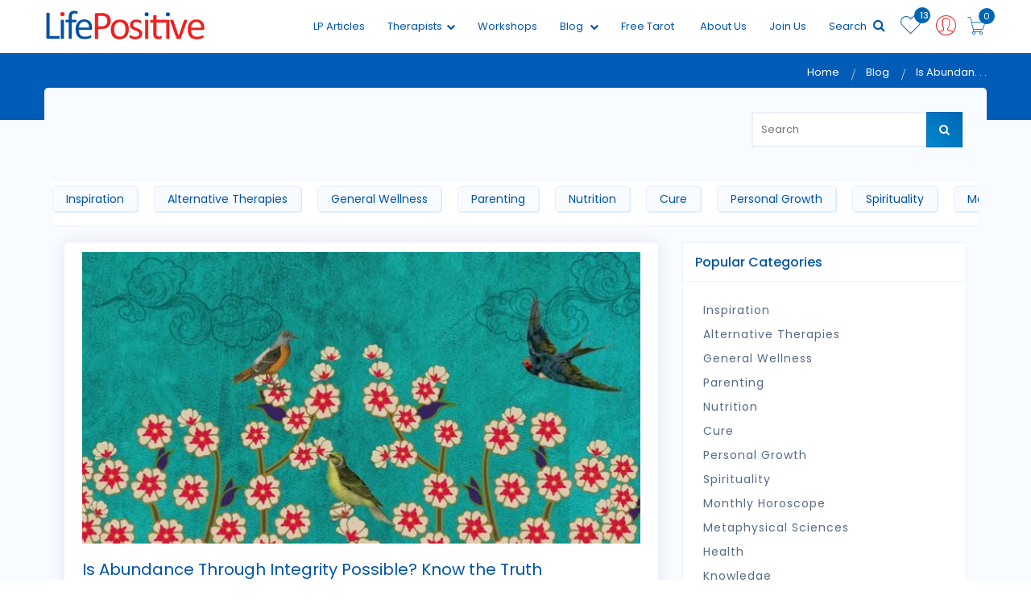

--- FILE ---
content_type: text/html; charset=UTF-8
request_url: https://www.lifepositive.com/blog/personal-growth/abundance-through-integrity
body_size: 38652
content:
<!doctype html>
<html lang="en">




<head>
    <meta charset="utf-8">
    <meta content="text/html; charset=UTF-8" name="Content-Type" />         
    <title>Is abundance through integrity possible? Know the truth</title>
    <meta name="description" content="To get abundance we need not shed integrity. Both can go together. A dignity lies in living with integrity. Know how to attract abundance with integrity.">
    <meta name="keywords" content="abundance through integrity">
    <!--<link rel="amphtml" href="https://www.lifepositive.com/amp/wellness-detail.html">-->
    <meta property="og:title" content="Is abundance through integrity possible? Know the truth " />
    <meta property="og:type" content="Website" />
    <meta property="og:description"   content="To get abundance we need not shed integrity. Both . . ." />
    <meta property="og:url" content="https://www.lifepositive.com/blog/personal-growth/abundance-through-integrity" />        
    <meta property="og:image"  content="https://www.lifepositive.com/photos/MjAxOC0xMS0zMCAxMjo0NjoyOQ==_TreeofLife.jpg" /> 
    <meta property="fb:pages" content="214104795319592" />
    <link rel="alternate" href="https://www.lifepositive.com/" hreflang="en-in" />
    <!-- <link rel="canonical" href="https://www.lifepositive.com/" /> -->

    <!-- Facebook Pixel Code -->
<script>
  !function(f,b,e,v,n,t,s)
  {if(f.fbq)return;n=f.fbq=function(){n.callMethod?
  n.callMethod.apply(n,arguments):n.queue.push(arguments)};
  if(!f._fbq)f._fbq=n;n.push=n;n.loaded=!0;n.version='2.0';
  n.queue=[];t=b.createElement(e);t.async=!0;
  t.src=v;s=b.getElementsByTagName(e)[0];
  s.parentNode.insertBefore(t,s)}(window, document,'script',
  'https://connect.facebook.net/en_US/fbevents.js');
  fbq('init', '337808213010181');
  fbq('track', 'PageView');
</script>
<noscript><img height="1" width="1" style="display:none"
  src="https://www.facebook.com/tr?id=337808213010181&ev=PageView&noscript=1"
/></noscript>
<!-- End Facebook Pixel Code -->


<!-- Google Tag Manager -->
<script>(function(w,d,s,l,i){w[l]=w[l]||[];w[l].push({'gtm.start':

new Date().getTime(),event:'gtm.js'});var f=d.getElementsByTagName(s)[0],

j=d.createElement(s),dl=l!='dataLayer'?'&l='+l:'';j.async=true;j.src=

'https://www.googletagmanager.com/gtm.js?id='+i+dl;f.parentNode.insertBefore(j,f);

})(window,document,'script','dataLayer','GTM-544W6TH2');</script>
<!-- End Google Tag Manager -->     <!-- Favicon -->
 <link rel="shortcut icon" type="image/x-icon" href="https://www.lifepositive.com/img/favicon.png">
<link rel="apple-touch-icon" sizes="120x120" href="https://www.lifepositive.com/img/apple-touch-icon.png">
<link rel="icon" type="image/png" sizes="32x32" href="https://www.lifepositive.com/img/favicon-32x32.png">
<link rel="icon" type="image/png" sizes="16x16" href="https://www.lifepositive.com/img/favicon-16x16.png">
<link rel="manifest" href="https://www.lifepositive.com/img/site.webmanifest">
<link rel="mask-icon" href="https://www.lifepositive.com/img/safari-pinned-tab.svg" color="#002482">
<link rel="preload" as="style" href="https://www.lifepositive.com/css/all-css.css?ver=3.09" onload="this.rel='stylesheet'">

<!-- <link rel="stylesheet" href="/css/jquery-ui.css">  
<link rel="stylesheet" href="/css/bootstrap.min.css">
<link rel="stylesheet" href="/css/magnific-popup.css">  
<link rel="stylesheet" href="/css/owl.carousel.min.css"> 
<link rel="stylesheet" href="/css/font-awesome.min.css">
<link rel="stylesheet" href="/css/pe-icon-7-stroke.css"> 
<link rel='stylesheet' href='/css/mmenu.css'> 
<link rel="stylesheet" href="/css/bootstrap-select.min.css">
<link rel="stylesheet" href="/lib/css/preview.css" type="text/css" media="screen" />
<link rel="stylesheet" href="/css/animate.css"> 
<link rel="stylesheet" href="/css/lightgallery.min.css">
<link rel="stylesheet" href="/css/bundle.css">
<link rel="stylesheet" href=" /css/notie.css" />-->
<link rel="stylesheet" href="https://www.lifepositive.com/css/style.css?ver=3.09">        
<link rel="stylesheet" href="https://www.lifepositive.com/css/responsive.css?ver=3.09">    
<!--<link rel="stylesheet" type="text/css" href="/css/fotorama.css">-->
<meta http-equiv="x-ua-compatible" content="ie=edge">
<meta name="viewport" content="width=device-width, initial-scale=1">
<meta name='viewport' content='width=device-width, initial-scale=1.0, user-scalable=0' >
 <script src="https://www.lifepositive.com/javascript/javascript.js"></script>
<script type='text/javascript' src='//platform-api.sharethis.com/js/sharethis.js#property=5b35cefa47b80c001196606a&product=inline-share-buttons' async='async'></script>
<style>
form.cmxform label.error, label.error {
	/* remove the next line when you have trouble in IE6 with labels in list */
	color: red;
	font-style: italic
}
div.error { display: none; }
</style>    <style>
    .blog-top
    {
        background: #f8fbff;
        padding: 5px;
    }
    .blog-top + hr {
        margin: 15px 0!important;
    }
    </style>
	
    <!--
	<script async src="https://pagead2.googlesyndication.com/pagead/js/adsbygoogle.js?client=ca-pub-5855438065510788"
     crossorigin="anonymous"></script>
	--> 
</head>
<body>
<div id="page" style="background:#f8fbff">
<!-- Google Tag Manager (noscript) -->
<noscript><iframe src=https://www.googletagmanager.com/ns.html?id=GTM-544W6TH2
    
height="0" width="0" style="display:none;visibility:hidden"></iframe></noscript>
<!-- End Google Tag Manager (noscript) -->


<!-- Yandex.Metrika counter -->
<script type="text/javascript" >
    (function(m,e,t,r,i,k,a){m[i]=m[i]||function(){(m[i].a=m[i].a||[]).push(arguments)};
   m[i].l=1*new Date();k=e.createElement(t),a=e.getElementsByTagName(t)[0],k.async=1,k.src=r,a.parentNode.insertBefore(k,a)})
   (window, document, "script", "https://mc.yandex.ru/metrika/tag.js", "ym");

   ym(89253045, "init", {
        clickmap:true,
        trackLinks:true,
        accurateTrackBounce:true,
        webvisor:true,
        ecommerce:"dataLayer"
   });
</script>
<noscript><div><img src="https://mc.yandex.ru/watch/89253045" style="position:absolute; left:-9999px;" alt="" /></div></noscript>
<!-- /Yandex.Metrika counter -->


<!-- Start of Woopra Code -->
<script>
  !function(){var t,o,c,e=window,n=document,r=arguments,a="script",i=["call","cancelAction","config","identify","push","track","trackClick","trackForm","update","visit"],s=function(){var t,o=this,c=function(t){o[t]=function(){return o._e.push([t].concat(Array.prototype.slice.call(arguments,0))),o}};for(o._e=[],t=0;t<i.length;t++)c(i[t])};for(e.__woo=e.__woo||{},t=0;t<r.length;t++)e.__woo[r[t]]=e[r[t]]=e[r[t]]||new s;(o=n.createElement(a)).async=1,o.src="https://static.woopra.com/js/w.js",(c=n.getElementsByTagName(a)[0]).parentNode.insertBefore(o,c)}("woopra");

  woopra.config({
    domain: "lifepositive.com",
    outgoing_tracking: true,
    download_tracking: true,
    click_tracking: true
  });
 
  woopra.track();
</script>
<!-- End of Woopra Code -->


<script type='text/javascript'>
    window.smartlook||(function(d) {
    var o=smartlook=function(){ o.api.push(arguments)},h=d.getElementsByTagName('head')[0];
    var c=d.createElement('script');o.api=new Array();c.async=true;c.type='text/javascript';
    c.charset='utf-8';c.src='https://web-sdk.smartlook.com/recorder.js';h.appendChild(c);
    })(document);
    smartlook('init', '0d91888e9eeb92b784b233fa4efd6a629ee8df0a', { region: 'eu' });
</script>

<input id="customizedfields" name="customizedfields" value="0" type="hidden" />
<input id="pageredirectionid" name="pageredirectionid" value="0" type="hidden" />
<input id="wishlistdirection" name="wishlistdirection" value="0" type="hidden" />
<form method="post" style="visibility:hidden;position: absolute;">
	<input id="customizedfields" name="customizedfields" value="0" type="hidden" />
</form>
<!--<div class="se-pre-con">
<div class="loader-center">-->
<!--<img src="https://www.lifepositive.com/img/loader.svg">
<div class="sk-wave">
            <div class="sk-rect sk-rect1"></div>
            <div class="sk-rect sk-rect2"></div>
            <div class="sk-rect sk-rect3"></div>
            <div class="sk-rect sk-rect4"></div>
            <div class="sk-rect sk-rect5"></div>
        </div>-->
<!--</div>

</div>-->


<!-- header start -->
<header class="header-area stickey home-style-2">
	<!--
	<div class="header-top">
		<marquee class="lifePositiveNotice" onmouseover="this.stop();" onmouseout="this.start();">
			<div>
				Please stay home and stay safe during the Coronavirus pandemic. For updates, information, and
				any
				emergencies, please visit <a href="https://www.who.int/india/emergencies/novel-coronavirus-2019">www.who.int</a>
				or <a href="https://www.mohfw.gov.in/">www.mohfw.gov.in</a> or call India’s central helpline
				number
				<a href="tel:+911123978046">+91-11-23978046</a>. Life Positive sends prayers and blessings to
				you and your family to safely tide
				over this unprecedented period.
			</div>
		</marquee>
	</div>
	-->
	<div class="header-bottom">
		<div class="container">
			<div class="row">
				<div class="col-xs-2 hidden-md hidden-sm hidden-lg"></div>
				<div class="col-md-2 col-sm-3 col-xs-5">
					<div class="logo">
						<a href="https://www.lifepositive.com">
							<img class="logo-block" src="https://www.lifepositive.com/img/logo/logo.png" alt="Life Positive">
							<!--
                              <img class="logo-none" src="https://www.lifepositive.com/img/logo/logo.png" alt="">-->
						</a>
					</div>
				</div>

				<div class="col-md-10 col-sm-9 col-xs-5">
					<div class="cart-menu">
						<div class="search-style-2 f-right">
							<a class="icon-search-2" href="https://www.lifepositive.com/cart">
								<i class="pe-7s-cart"></i>
								<span id="carticonvalue">0</span>
							</a>
						</div>

						<div class="user user-style-3 f-right">
															<a href="javascript:void(0);" data-toggle="modal" data-target="#login">

								
									<i class="pe-7s-user" onClick="setvalueoflogin()"></i>

									</a>

									<!--
									<div class="currence-user-page">
                                       <div class="user-page">                                      
										<ul>
										<li><a href="#"> <i class="pe-7s-add-user"></i> Healer </a></li>
										<li><a href="#"><i class="pe-7s-add-user"></i> Seeker</a></li>
										</ul>                                            
                                       </div>
                                    </div>
                                    -->

									<div class="currence-user-page">
										<div class="user-page">

																					</div>
									</div>
						</div>




						<div class="shopping-cart f-right">
							 <span data-toggle="tooltip" data-placement="bottom" id="wishlistcountval">
									13 </span>
									<a class="top-cart" href="https://www.lifepositive.com/wishlist"><i class="pe-7s-like"></i></a>

													</div>
																		<div class="main-menu f-right">
							<nav>
								<ul>
									<!--   <li><a href="<? //php echo $baseurl; ?>">Home</a> </li>-->
                                    <li><a href="https://www.lifepositive.com/archive/">LP Articles</a></li>
                                    <!--
									<li><a href="/service">Services<i class="fa fa-chevron-down"></i></a>
										<ul class="dropdown">
											
													<li><a href="/service/"></a></li>
											
											<li><a href="/service">All</a></li>
										</ul>
									</li>
                                    -->

									<li><a href="https://www.lifepositive.com/therapists">Therapists<i class="fa fa-chevron-down"></i></a>
										<ul class="dropdown">

											
													<li><a href="https://www.lifepositive.com/therapists/divine-vastu-healing">Divine Vastu Healing</a></li>
											
													<li><a href="https://www.lifepositive.com/therapists/divine-astro-healing">Divine Astro Healing</a></li>
											
													<li><a href="https://www.lifepositive.com/therapists/planet-healing">Planet Healing</a></li>
											
													<li><a href="https://www.lifepositive.com/therapists/quantum-healing-hypnosis-technique">Quantum Healing Hypnosis Technique</a></li>
											
											<li><a href="https://www.lifepositive.com/therapists">All</a></li>

										</ul>
									</li>
									<li><a href="https://www.lifepositive.com/workshops/training">Workshops</a></li>

									<!-- Commeneted temporarily to remove events dropdown for training and non training categories
                                            <li><a href="javascript:void(0);">Events <i class="fa fa-chevron-down"></i></a>
                                               <ul class="dropdown">
                                               
                                                                                              </ul>
                                               </li>
											-->

									<li><a href="https://www.lifepositive.com/blog">Blog <i class="fa fa-chevron-down"></i></a>

										<ul class="dropdown">

											
													<li><a href="https://www.lifepositive.com/blog/inspiration">Inspiration</a></li>

											
													<li><a href="https://www.lifepositive.com/blog/alternative-therapies">Alternative Therapies</a></li>

											
													<li><a href="https://www.lifepositive.com/blog/general-wellness">General Wellness</a></li>

											
													<li><a href="https://www.lifepositive.com/blog/parenting">Parenting</a></li>

											
													<li><a href="https://www.lifepositive.com/blog/nutrition">Nutrition</a></li>

											
													<li><a href="https://www.lifepositive.com/blog/cure">Cure</a></li>

											
													<li><a href="https://www.lifepositive.com/blog/personal-growth">Personal Growth</a></li>

											
													<li><a href="https://www.lifepositive.com/blog/spirituality">Spirituality</a></li>

											
													<li><a href="https://www.lifepositive.com/blog/monthly-horoscope">Monthly Horoscope</a></li>

											
													<li><a href="https://www.lifepositive.com/blog/metaphysical-sciences">Metaphysical sciences</a></li>

											
													<li><a href="https://www.lifepositive.com/blog/health">Health</a></li>

											
													<li><a href="https://www.lifepositive.com/blog/knowledge">knowledge</a></li>

											
										</ul>
									</li>
									<li><a href="https://www.lifepositive.com/free-online-tarot">Free Tarot</a></li>
									<li><!--<a href="https://www.lifepositive.com/magazines/lifepositive">Subscribe</a>-->
										<!--
                                        <ul class="dropdown">
                                            <li><a href="/archive">Archive</a></li>
                                        </ul>-->
									</li>
                                    <!--<li><a href="https://www.lifepositive.com/shop">Shopping</a></li>-->
									<!--
                                        <li><a href="/archive/">Archive</a></li>
			                            <li><a href="/shop" >Shop</a></li>
									 -->
									<li><a style="cursor: pointer;">About Us</a>
                                        <ul class="dropdown">
                                            <li><a href="https://www.lifepositive.com/contact-us">Contact Us</a></li>
                                            <li><a href="https://www.lifepositive.com/about-us">Who We Are</a></li>
                                            <li><a href="https://www.lifepositive.com/lp-testimonial.php">Testimonials</a></li>
                                        </ul>
                                    </li>								 
									<!--<li><a href="/contact-us">Contact Us</a></li>-->
									<li><a href="https://www.lifepositive.com/partner-expert-registration">Join Us</a></li>									
									<li>									
                                        <a onClick="javascript:document.querySelector('#googleSearch').style.display='';" style="cursor: pointer;">Search <i aria-hidden="true" class="fa fa-search" style="font-size:16px; color:#0055a7;"></i></a>
									</li>
									<!-- 
                                    <li><a href="#">Blog</a></li>
			                        <li><a href="#">Shop</a></li>
                                    -->                                    
								</ul>
                              
							</nav>
                              
						</div>
                        <style>
                        /*
                            .gsc-control-cse{border-color:white; background-color:white}
                            form.gsc-search-box{background: #d8d8d8;}
                        */
                        
                        /*
                        .i_ cse_block_container{display:none}
                        .gsc-adBlock{display:none}
                        */
                        </style>
                        <div id="googleSearch" class="f-right" style="display:none; position:relative; z-index: 6; right: 0px; padding:2px 2px 2px 2px; background-color:#efefef; width: 80%;">
                            <script async src="https://cse.google.com/cse.js?cx=013922854629959361639:stt9-fg08a4"></script>
                            <div class="gcse-search" enableAutoComplete="true"></div>
                            <!-- <gcse:search></gcse:search> -->
                        </div>
                        
					</div>
				</div>

			</div>
		</div>
	</div>

	<div class="pyro">
		<div class="before"></div>
		<div class="after"></div>
	</div>

</header>
<!-- header end -->
<!-- mobile-menu-area start -->



<!-- mobile-menu-area end -->

<div id="mobile-bar">
	<a class="menu-trigger" href="#mobilemenu"><i class="fa fa-bars"></i></a>
</div>


<div id="mobilemenu" class="mm-menu">
	<ul>
		<div class="logo-m"> <img src="https://www.lifepositive.com/img/logo/logo.png"></div>
		<!--  <li class="current"><a class="current" href="https://www.lifepositive.com">Home</a> </li>-->
		<li class="current"><a href="https://www.lifepositive.com/service">Services </a>
			<ul class="">
									<li><a href="https://www.lifepositive.com/service/divine-vastu-healing">Divine Vastu Healing</a></li>
									<li><a href="https://www.lifepositive.com/service/divine-astro-healing">Divine Astro Healing</a></li>
									<li><a href="https://www.lifepositive.com/service/planet-healing">Planet Healing</a></li>
									<li><a href="https://www.lifepositive.com/service/quantum-healing-hypnosis-technique">Quantum Healing Hypnosis Technique</a></li>
				
				<li><a href="https://www.lifepositive.com/service">All</a></li>

			</ul>
		</li>

		<li class="current"><a href="https://www.lifepositive.com/therapists">Therapists </a>
			<ul class="">
				
						<li><a href="https://www.lifepositive.com/therapists/divine-vastu-healing">Divine Vastu Healing</a></li>
				
						<li><a href="https://www.lifepositive.com/therapists/divine-astro-healing">Divine Astro Healing</a></li>
				
						<li><a href="https://www.lifepositive.com/therapists/planet-healing">Planet Healing</a></li>
				
						<li><a href="https://www.lifepositive.com/therapists/quantum-healing-hypnosis-technique">Quantum Healing Hypnosis Technique</a></li>
				
				<li><a href="https://www.lifepositive.com/therapists">All</a></li>

			</ul>
		</li>
		<li><a href="https://www.lifepositive.com/workshop">Workshops</a></li>

		<!--Commented events section for removing the dropdown 
		<li><a href="javascript:void(0);">Events </a>
            <ul>				
								<li><a href="https://www.lifepositive.com/workshops/training">Training</a></li>
				
								<li><a href="https://www.lifepositive.com/workshops/non-training">Non-Training</a></li>
				
								<li><a href="https://www.lifepositive.com/workshops/online">Online</a></li>
				
							</ul>
		</li>
		-->

		<li><a href="https://www.lifepositive.com/blog">Blog</a>
			<ul>
										<li><a href="https://www.lifepositive.com/blog/inspiration">Inspiration</a></li>

										<li><a href="https://www.lifepositive.com/blog/alternative-therapies">Alternative Therapies</a></li>

										<li><a href="https://www.lifepositive.com/blog/general-wellness">General Wellness</a></li>

										<li><a href="https://www.lifepositive.com/blog/parenting">Parenting</a></li>

										<li><a href="https://www.lifepositive.com/blog/nutrition">Nutrition</a></li>

										<li><a href="https://www.lifepositive.com/blog/cure">Cure</a></li>

										<li><a href="https://www.lifepositive.com/blog/personal-growth">Personal Growth</a></li>

										<li><a href="https://www.lifepositive.com/blog/spirituality">Spirituality</a></li>

										<li><a href="https://www.lifepositive.com/blog/monthly-horoscope">Monthly Horoscope</a></li>

										<li><a href="https://www.lifepositive.com/blog/metaphysical-sciences">Metaphysical sciences</a></li>

										<li><a href="https://www.lifepositive.com/blog/health">Health</a></li>

										<li><a href="https://www.lifepositive.com/blog/knowledge">knowledge</a></li>

				
			</ul>

		</li>
		<li class=""><a href="https://www.lifepositive.com/magazines/lifepositive">Magazine Subscription </a>
			<!--<ul class="">
					<li><a href="https://www.lifepositive.com/archive">Archive</a></li>
				</ul>-->
		</li>
        <li><a href="https://www.lifepositive.com/shop" >Shop</a></li>		
		<li><a href="https://www.lifepositive.com/archive/">LP Articles</a></li>		
		<li><a href="https://www.lifepositive.com/free-online-tarot">Free Tarot</a></li>
		<li><a href="https://www.lifepositive.com/contact-us">Contact Us</a></li>
		<li><a href="https://www.lifepositive.com/partner-expert-registration">Join as Expert</a></li>

	</ul>
</div>


<!--   <script>
		
		$(function() {

    $('#login-form-link').click(function(e) {
		$("#login-form").delay(100).fadeIn(100);
 		$("#register-form").fadeOut(100);
		$('#register-form-link').removeClass('active');
		$(this).addClass('active');
		e.preventDefault();
	});
	$('#register-form-link').click(function(e) {
		$("#register-form").delay(100).fadeIn(100);
 		$("#login-form").fadeOut(100);
		$('#login-form-link').removeClass('active');
		$(this).addClass('active');
		e.preventDefault();
	});
	
	

});
		</script>-->


<script>
	function setvalueoflogin() {

		document.getElementById('hiddenloginfield').value = '1'

	}


	function setvalueoflogin2(user) {
		//alert(user); 
		//	alert(document.getElementsByName('radio1').value);
		document.getElementById('hiddenloginfield').value = '2'

		if (user == "") {

			$('#login').modal('show');

		} else {

			window.location.href = 'wellness.php'

		}

	}




	function setvalueoflogin5(user, urls) {

		document.getElementById('hiddenloginfield').value = '5';
		if (user == "") {

			$('#login').modal('show');

		} else {

			window.location.href = urls

		}


	}




	function setvalueoflogin3(user, urls) {

		document.getElementById('hiddenloginfield').value = '3'

		if (user == "") {

			$('#login').modal('show');

		} else {

			window.location.href = urls

		}

	}


	function sethealerpagesociallogin() {

		document.getElementById('hiddenloginfield').value = '24'
		$('#login').modal('show');

	}

	function setvalueofloginbrowse(user) {
		//alert();
		document.getElementById('hiddenloginfield').value = '30';
		var hidbroswevalue = document.getElementById('hiddenloginfield').value;
		//alert(hidbroswevalue);
		if (user == "") {

			$('#login').modal('show');

		}

	}

	function setvalueoflogin6(user) {

		document.getElementById('hiddenloginfield').value = '3'

		if (user == "") {

			$('#login').modal('show');

		} else {

			window.location.href = 'wellness.php'

		}

	}

	function setvalueoflogin7(user) {

		document.getElementById('hiddenloginfield').value = '7'

		if (user == "") {

			$('#login').modal('show');
		} else {

			window.location.href = 'https://www.lifepositive.com/blog'

		}

	}
</script>

<script type="text/javascript">
	//

	//setTimeout(shown, 10000);
	//alert(articles);
	articles = "";
	//shown(articles);

	function shown(articles) {
		//notifyMe();

		//var x = Math.floor((Math.random() * 10) + 1);
		var x = '1';
		//alert("ll");

		var title = 'hii';
		var desc = 'Get to know latest events nearby ';
		var url = 'index.php';
		notifyBrowser(title, desc, url);

	}


	function notifyBrowser(title, desc, url) { //alert(Notification.permission);
		if (!Notification) {
			console.log('Desktop notifications not available in your browser..');
			return;
		}
		if (Notification.permission !== "granted") {

			Notification.requestPermission();

		} else {
			var notification = new Notification(title, {
				icon: 'https://www.lifepositive.com/img/logo/logo.png',
				body: desc,
			});
			// Remove the notification from Notification Center when clicked.
			notification.onclick = function() {
				window.open(url);
			};

			// Callback function when the notification is closed.
			notification.onclose = function() {
				console.log('Notification closed');
			};

		}


	}
</script>

<!-- Facebook Pixel Code -->
<script>
	! function(f, b, e, v, n, t, s) {
		if (f.fbq) return;
		n = f.fbq = function() {
			n.callMethod ?
				n.callMethod.apply(n, arguments) : n.queue.push(arguments)
		};
		if (!f._fbq) f._fbq = n;
		n.push = n;
		n.loaded = !0;
		n.version = '2.0';
		n.queue = [];
		t = b.createElement(e);
		t.async = !0;
		t.src = v;
		s = b.getElementsByTagName(e)[0];
		s.parentNode.insertBefore(t, s)
	}(window, document, 'script',
		'https://connect.facebook.net/en_US/fbevents.js');
	fbq('init', '246685232984395');
	fbq('track', 'PageView');
</script>
<noscript><img height="1" width="1" style="display:none" src="https://www.facebook.com/tr?id=246685232984395&ev=PageView&noscript=1" /></noscript>
<!-- End Facebook Pixel Code -->


<!--<input id="alwaysFetch" type="text" value="no" style="visibility:hidden; height:0px; width:0px; padding:0px; margin:0px; display: contents;"/>
	
<script type="text/javascript">

    setTimeout(function () {
		
        var e = document.getElementById('alwaysFetch');
			if(e.value=="no"){e.value="yes";
			return false; 
			}
        else{
            e.value="no";
            //alert("back")
            location.reload();
        }
}
    , 0);
</script>--><div class="breadcrumbs-area breadcrumb-bg breadcrumb-bg-c">
 <!--<img src="/photos/MjAxOC0xMS0zMCAxMjo0NjoyOQ==_TreeofLife.jpg" style="visibility:hidden; height:0px; width::0px;" />-->
  <div class="container">
    <input type="hidden" value="68,78,79,82,83,84,85,86,90,91,92,93,94,95,96,97,99,100,103,104,138,145,150,151,152,153,154,155,156,157,158,159,160,161,171,172,173,174,175,176,177,190,191,192,193,194,198,199,200,201,213,218,219,222,223,225,228,229,232,233,234,236,240,242,244,245,246,247,249,250,251,252,254,255,256,257,260,261,262,264,265,266,267,269,270,276,280,286,287,288,289,290,292,294,297,298,300,301,302,303,304,305,306,307,308,309,310,311,312,313,314,315,316,317,318,319,320,321,324,326,327,328,330,335,336,341,342,346,347,348,349,350,351,352,353,355,360,361,366,367,368,369,370,371,372,377,379,380,381,383,384,386,388,389,390,392,393,395,397,398,402,403,405,407,408,409,411,412,413,415,416,417,418,421,422,424,425,427,429,431,432,433,441,447,453,454,455,460,462,463,465,466,468,470,471,472,473,474,476,478,479,483,489,490,493,495,496,497,498,499,500,501,502,503,504,505,506,507,508,509,510,511,512,513,514,515,516,517,522,523,524,525,526,527,528,529,530,531,533,534,535,536,537,538,546,547,548,550,551,552,553,569,571,584,586,587,588,589,590,591,592,593,595,596,597,600,603,604,605,606,607,608,609,610,611,615,616,617,618,619,620,623,624,625,627,631,632,634,636,637,638,641,643,644,645,646,649,650,654,655,663,664,665,666,667,671,672,673,674,675,678,679,680,682,683,684,685,686,687,689,691,692,693,694,696,697,698,699,700,704,705,706,707,708,712,717,718,719,720,722,723,724,725,726,727,728,730,731,732,733,736,737,738,739,740,741,742,743,744,746,747,748,749,750,751,752,753,754,755,756,757,758,759,760,761,762,763,764,765,768,769,770,772,773,774,776,779,780,783,784,785,786,787,788,789,792,793,794,796,797,799,800,802,803,805,807,808,810,811,812,814,816,818,819,821,823,824,825,827,828,829,830,831,834,835,836,837,838,839,843,844,845,847,858,859,860,861,862,863,864,865,867,868,870,871,872,873,875,876,877,878,879,881,885,886,887,888,889,890,891,892,893,894,895,896,897,898,900,901,902,903,904,905,906,907,909,910,911,912,913,914,915,916,917,918,919,920,921,922,923,924,926,927,928,929,930,931,932,933,934,935,936,937,938,941,942,943,944,945,946,947,948,949,950,951,952,953,954,955,956,957,958,959,960,961,962,963,964,966,967,968,969,970,971,973,974,975,977,978,979,980,981,982,983,984,985,986,987,988,989,990,991,992,993,994,995,996,997,998,999,1000,1001,1002,1003,1004,1005,1006,1007,1008,1009,1011,1012,1013,1014,1015,1016,1017,1018,1019,1020,1021,1022,1023,1024,1025,1026,1027,1028,1029,1030,1031,1032,1033,1034,1035,1036,1038,1039,1040,1041,1042,1043,1044,1045,1046,1047,1048,1049,1050,1051,1052,1053,1054,1055,1056,1057,1058,1059,1060,1061,1062,1063,1064,1065,1066,1067,1068,1069,1070,1071,1072,1073,1074,1075,1076,1077,1078,1079,1080,1081,1082,1083,1084,1085,1086,1087,1088,1089,1090,1091,1092,1093,1094,1095,1096,1097,1098,1099,1100,1101,1102,1103,1104,1105,1106,1107,1108,1109,1110,1111,1112,1113,1114,1115,1116,1117,1118,1119,1120,1121,1122,1123,1124,1125,1126,1128,1130,1131,1132,1133,1134,1135,1136,1137,1138,1139,1140,1142,1143,1144,1145,1146,1147,1148,1150,1151,1152,1153,1154,1155,1156,1157,1159,1160,1161,1162,1163,1164,1165,1166,1167,1168,1169,1170,1171,1172,1173,1174,1175,1176,1177,1178,1179,1180,1181,1182,1183,1184,1185,1186,1187,1189,1190,1191,1192,1193,1194,1195,1196,1197,1198,1199,1200,1201,1202,1203,1204,1205,1207,1208,1209,1210,1211,1213,1214,1215,1216,1217,1218,1219,1220,1221,1223,1224,1225,1226,1227,1228,1230,1231,1232,1233,1234,1235,1236,1238,1239,1240,1241,1242,1243,1244,1246,1247,1248,1249,1250,1251,1252,1253,1254,1256,1257,1258,1259,1260,1261,1262,1263,1264,1265,1266,1267,1268,1269,1270,1271,1273,1274,1275,1276,1277,1278,1279,1281,1282,1284,1285,1286,1287,1288,1289,1290,1291,1292,1293,1294,1295,1297,1298,1299,1300,1301,1302,1303,1304,1305,1306,1307,1308,1309,1311,1312,1315,1316,1317,1318,1319,1320,1321,1322,1323,1324,1326,1327,1328,1329,1331,1332,1333,1334,1336,1337,1345,1348,1349,1350,1352,1353,1354,1355,1356,1357,1358,1359,1360,1361,1363,1365,1366,1367,1368,1369,1370,1371,1372,1373,1374,1375,1376,1377,1378,1379,1380,1381,1382,1383,1384,1385,1386,1387,1388,1389,1390,1391,1392,1393,1394,1395,1396,1397,1398,1399,1400,1401,1402,1403,1404,1405,1406,1407,1408,1409,1410,1411,1412,1413,1415,1416,1417,1418,1419,1420,1421,1422,1423,1424,1425,1426,1427,1428,1429,1430,1431,1432,1433,1434,1435,1436,1437,1438,1439,1440,1443,1444,1445,1446,1447,1448,1449,1450,1451,1452,1454,1455,1456,1457,1458,1459,1460,1461,1462,1463,1464,1465,1467,1468,1469,1470,1471,1472,1473,1474,1475,1476,1477,1478,1479,1480,1481,1482,1483,1484,1485,1486,1487,1488,1489,1490,1491,1492,1493,1495,1496,1497,1498,1499,1500,1501,1502,1503,1504,1505,1506,1507,1508,1509,1510,1511,1512,1513,1514,1516,1517,1518,1520,1521,1522,1523,1524,1525,1526,1527,1528,1529,1530,1531,1532,1533,1534,1535,1536,1537,1538,1539,1540,1541,1542,1543,1544,1545,1546,1547,1548,1549,1550,1551,1552,1553,1554,1555,1556,1557,1558,1559,1560,1561,1562,1563,1564,1566,1567,1568,1569,1570,1571,1572,1573,1574,1575,1576,1577,1578,1579,1580,1581,1582,1583,1584,1585,1586,1587,1588,1589,1590,1591,1592,1593,1594,1596,1597,1599,1600,1605,1607,1608,1609,1610,1611,1612,1613,1614,1615,1616,1617,1618,1619,1621,1622,1623,1624,1625,1626,1627,1628,1629,1630,1631,1632,1633,1634,1635,1636,1637,1638,1640,1641,1642,1643,1644,1645,1646,1647,1648,1649,1650,1651,1652,1653,1655,1656,1657,1658,1659,1660,1662,1663,1664,1665,1666,1667,1668,1669,1670,1672,1673,1674,1675,1676,1677,1678,1679,1680,1681,1682,1683,1684,1685,1686,1687,1688,1689,1690,1691,1693,1698,1699,1700,1701,1702,1703,1704,1705,1706,1707,1708,1709,1710,1711,1712,1713,1714,1715,1716,1717,1718,1719,1720,1721,1722,1724,1725,1726,1727,1728,1729,1730,1731,1732,1733,1734,1735,1736,1737,1738,1739,1740,1741,1742,1743,1744,1745,1746,1747,1748,1749,1750,1751,1752,1753,1755" id="savedarraystring">
    <input type="hidden" value="https://www.lifepositive.com/blog/personal-growth/abundance-through-integrity" id="wellnessarticlesavedlink">
    <div class="breadcrumbs text-right">
      <!--<h2 class="breadcrumb-title">Magazine Category</h2>-->
      <ul>
        <li> <a class="active" href="https://www.lifepositive.com">Home</a> </li>
        <li> <a class="active" href="https://www.lifepositive.com/blog">Blog</a> </li>
       Is Abundan. . .      </ul>
    </div>
  </div>
</div>
<!-- breadcrumbs area end --> 
<!-- sigle magazines area start -->
<div class="recomended-products tc-padding ptb-50 blog-spacing" style="padding-bottom: 0; ">
<div class="container">
    <div class="banner-up" style="background:#f8fbff">				
        <!-- Main Heading -->
        <!--<div class="main-heading-holder">
                <div class="main-heading">
                    <h2>Wellness <span class="theme-color" style="color:#ff851d">Tips </span></h2>
                </div>
            </div>-->
        <!-- Main Heading -->                 
        <div class="top-bar-search serach-detail-page">
            <div class="top-search">
                <div class="col-sm-6">                    
                    <!--<ul class="web_tags">
                    <li><a style="background: #ed2122;">Tags :</a></li>                       
                    <li></li>                                    
                    </ul>-->
                </div>
                <div class="search-bar">
                    <div class="col-sm-3 col-xs-11">
                        <div class="explor">
                            <button onClick="window.location.href='https://www.lifepositive.com/interest'" id="toggle" class="button-g">Personalize Feed <i class="fa fa-heart"></i></button>
                            <!--<button id="toggle" class="button-g">Explore By Your Intrest <i class="fa fa-heart"></i></button>-->
                            <!--<div id="content-explor" class="content-explor">Select Your Interest</div>-->
                        </div>
                    </div>
                    <div class="col-sm-3"> 
                        <div class="search-icon">
                        <span></span>
                        </div>  
                        <!--<span class="search-icon"></span>-->
                        <div class="search-box">
                            <form method="post" action="https://www.lifepositive.com/searchresult.php" class="search" onSubmit="return searchhealers()">
                                <input value="" placeholder="Search" type="text" id="searchbar1" name="searchbar1" autocomplete="off" class="searchbar1 ui-autocomplete-input">                                    
                                <input type="hidden" value="0" name="hidmysearch" id="hidmysearch" placeholder="Search">
                                <input type="hidden" value="0" name="hidmytype" id="hidmytype" placeholder="Search">  
                                <input type="hidden" value="0" name="hidmyid" id="hidmyid" placeholder="Search">       
                                <button class="blog-submit" type="submit" name="submit" id="submit"><i class="fa fa-search" aria-hidden="true"></i></button>
                            </form> 
                        </div>                        
                    </div>
                </div>
            </div>
        </div>
                
                
                
                
                <div class="row">
                	<div class="blog-area">                    
                        <div class="cat-slider" style="margin-bottom: 20px;">
                            <div id="services-cat" class="owl-carousel owl-theme">
                                                                
                                        <div class="item">
                                            <div class="tags-aa">
                                                <a href="https://www.lifepositive.com/blog/inspiration">Inspiration</a>                                                
                                            </div>
                                        </div>
                                                                    
                                        <div class="item">
                                            <div class="tags-aa">
                                                <a href="https://www.lifepositive.com/blog/alternative-therapies">Alternative Therapies</a>                                                
                                            </div>
                                        </div>
                                                                    
                                        <div class="item">
                                            <div class="tags-aa">
                                                <a href="https://www.lifepositive.com/blog/general-wellness">General Wellness</a>                                                
                                            </div>
                                        </div>
                                                                    
                                        <div class="item">
                                            <div class="tags-aa">
                                                <a href="https://www.lifepositive.com/blog/parenting">Parenting</a>                                                
                                            </div>
                                        </div>
                                                                    
                                        <div class="item">
                                            <div class="tags-aa">
                                                <a href="https://www.lifepositive.com/blog/nutrition">Nutrition</a>                                                
                                            </div>
                                        </div>
                                                                    
                                        <div class="item">
                                            <div class="tags-aa">
                                                <a href="https://www.lifepositive.com/blog/cure">Cure</a>                                                
                                            </div>
                                        </div>
                                                                    
                                        <div class="item">
                                            <div class="tags-aa">
                                                <a href="https://www.lifepositive.com/blog/personal-growth">Personal Growth</a>                                                
                                            </div>
                                        </div>
                                                                    
                                        <div class="item">
                                            <div class="tags-aa">
                                                <a href="https://www.lifepositive.com/blog/spirituality">Spirituality</a>                                                
                                            </div>
                                        </div>
                                                                    
                                        <div class="item">
                                            <div class="tags-aa">
                                                <a href="https://www.lifepositive.com/blog/monthly-horoscope">Monthly Horoscope</a>                                                
                                            </div>
                                        </div>
                                                                    
                                        <div class="item">
                                            <div class="tags-aa">
                                                <a href="https://www.lifepositive.com/blog/metaphysical-sciences">Metaphysical sciences</a>                                                
                                            </div>
                                        </div>
                                                                    
                                        <div class="item">
                                            <div class="tags-aa">
                                                <a href="https://www.lifepositive.com/blog/health">Health</a>                                                
                                            </div>
                                        </div>
                                                                    
                                        <div class="item">
                                            <div class="tags-aa">
                                                <a href="https://www.lifepositive.com/blog/knowledge">knowledge</a>                                                
                                            </div>
                                        </div>
                                                       
                            </div>
                        </div>
                                            	<div class="col-sm-8">                        
                            <div class="blog-post">
                                <!--<div class="bookmark-read">    
                                <a href="#"><i class="fa fa-bookmark-o" aria-hidden="true"></i></a>
                                </div>-->

                                <div class="post-content1">         
                                    <div class="detail-page-img">
                                        <img src="https://www.lifepositive.com/thumb/723_378_MjAxOC0xMS0zMCAxMjo0NjoyOQ==_TreeofLife.jpg">
                                        <!--<img src="https://www.lifepositive.com/photos/MjAxOC0xMS0zMCAxMjo0NjoyOQ==_TreeofLife.jpg">-->
                                    </div>
        
                                    <h1 class="post-title-detail">Is Abundance Through Integrity Possible? Know the Truth</h1>     
                                    
                                    <div class="row">
                                        <div class="col-sm-12">
                                        	                                           
                                        </div>
                                    </div>        
        
                                                                            <div class="row">
                                            <div class="col-sm-2">
                                                <div class="user-by-post"><img src="https://www.lifepositive.com/thumb/80_88_nophoto.jpg"> </div>
                                            </div>
                                            <div class="col-sm-10">
                                                <div class="pro-small-detail">
                                                    <h4 class="name-h"><span>Contributed by :</span><a href="https://www.lifepositive.com/therapist/sunandasharma">Ms. Sunanda  Sharma</a></h4> 
                                                    <!--<h4 class="ocu-h">Homeopath</h4>-->
                                                    <h4 class="pro-link"><a href="https://www.lifepositive.com/therapist/sunandasharma">View Full profile &nbsp; <i class="fa fa-id-card-o"></i></a></h4>
                                                </div>
                                            </div>
                                        </div>
        
                                            
        <div class="meta" style="margin-top:5px;">      
        <span class="meta-part"><a href="#"><i class="fa fa-user-circle-o"></i> Ms. Sunanda  Sharma</a></span>
        <span class="meta-part"><a href="#"><i class="fa fa-comment-o"></i> 0 Comments</a></span>
        <span class="meta-part"><a href="#"><i class="fa fa-calendar"></i> 2018-11-30</a></span>
        <span class="meta-part"><a href="#"><i class="fa fa-eye"></i>5757 Views</a></span>
        <!--<span class="meta-part"><a href="#"><i class="fa fa-heart-o"></i>0 Likes </a></span>-->
        
                    <span class="meta-part" onClick="setvalueoflogin7('')"><span id="icondiv"><i class="fa fa-heart-o"></i></span><span id="showtlikes">0</span> Likes</span>
                        <span class="meta-part"><a href="#" id="bookmark-this" title="bookmark this page"><i class="fa fa-bookmark-o"></i> Bookmark</a></span>
            </div>
            <div class="meta tags-wellness">       
                <span class="meta-part"><i class="pe-7s-ticket"></i> 
                                    <a href="https://www.lifepositive.com/blog/personal-growth "> Personal Growth</a>,
                                    </span>
            </div>
            
        
            <ul class="meta">
                <!--<li>
                <span class="meta-part"><a><i class="fa fa-address-card-o"></i></a> By
                <a href="#">admin</a> </span>
                </li>-->         
            </ul>
            <div class="addthis_inline_share_toolbox" data-url="https://www.lifepositive.com/blog/personal-growth/abundance-through-integrity"></div>
            <!-- Go to www.addthis.com/dashboard to customize your tools -->
            <!--<script type="text/javascript" src="//s7.addthis.com/js/300/addthis_widget.js#pubid=ra-5b4304c13c9e6dd1"></script>--> 
            <link rel="preload" as="script" href="//s7.addthis.com/js/300/addthis_widget.js#pubid=ra-5b4304c13c9e6dd1" />               
            <!--<ul class="social-btns share-btn" style="margin-left:0">
                <li>
                <p><i class="fa fa-share-alt-square" aria-hidden="true"></i></p>
                </li>
                <li>
                <a href="https://twitter.com/share?url=https://www.lifepositive.com/blog/Personal-Growth/abundance-through-integrity&text=abundance-through-integrity" data-size="target" target="_blank" class="social-btn-flip">
                
                        <div class="social-btn-cube">
                            <i class="social-btn-face default fa fa-lg fa-twitter twitter"></i>
                            <i class="social-btn-face active fa fa-lg fa-twitter twitter"></i>
                        </div>
                    </a>
                </li>
                <li>
                <a href="https://www.facebook.com/sharer.php?u=https://www.lifepositive.com/blog/Personal-Growth/abundance-through-integrity" class="social-btn-flip" target="_blank">
                        <div class="social-btn-cube">
                            <i class="social-btn-face default fa fa-lg fa-facebook facebook"></i>
                            <i class="social-btn-face active fa fa-lg fa-facebook facebook"></i>
                        </div>
                    </a>
                </li>
                <li>
                    <a href="https://plus.google.com/share?url=https://www.lifepositive.com/blog/Personal-Growth/abundance-through-integrity" class="social-btn-flip" target="_blank"  data-prefilltext="abundance-through-integrity">
                        <div class="social-btn-cube">
                            <i class="social-btn-face default fa fa-lg fa-google-plus google"></i>
                            <i class="social-btn-face active fa fa-lg fa-google-plus google"></i>
                        </div>
                    </a>
                </li>
                <li>
                    <a href="javascript:void(0);" class="social-btn-flip">
                        <div class="social-btn-cube">
                            <i class="social-btn-face default fa fa-lg fa-pinterest-p pinterest"></i>
                            <i class="social-btn-face active fa fa-lg fa-pinterest-p pinterest"></i>
                        </div>
                    </a>
                </li>

                <li>
                    <a href="javascript:void(0);" class="social-btn-flip">
                        <div class="social-btn-cube">
                            <i class="social-btn-face default fa fa-lg fa-instagram instagram"></i>
                            <i class="social-btn-face active fa fa-lg fa-instagram instagram"></i>
                        </div>
                    </a>
                </li>

                <li>
                <a href="https://www.tumblr.com/share/link?url=https://www.lifepositive.com/blog/Personal-Growth/abundance-through-integrity"  target="_blank" class="social-btn-flip">
                        <div class="social-btn-cube">
                            <i class="social-btn-face default fa fa-lg fa-tumblr tumblr"></i>
                            <i class="social-btn-face active fa fa-lg fa-tumblr tumblr"></i>
                        </div>
                    </a>
                </li>
                <li>
                    <a data-action="share/whatsapp/share" href="whatsapp://send?text=https://www.lifepositive.com/blog/Personal-Growth/abundance-through-integrity" class="social-btn-flip" >
                        <div class="social-btn-cube">
                        <i class="social-btn-face default fa fa-lg fa-whatsapp whatsapp" style="background:green;"></i>
                        <i class="social-btn-face active fa fa-lg fa-whatsapp whatsapp" style="background:green;"></i>
                        </div>
                    </a>
                </li>
            </ul>-->
          
            <!--
            <ul class="social-btns">
                <li>
                    <p><i class="fa fa-share-alt-square" aria-hidden="true"></i></p>
                </li>
                <li>
                    <a onClick="setvalueoflogin5('','https://www.lifepositive.com/blog/Personal-Growth/abundance-through-integrity')"  class="social-btn-flip">                
                        <div class="social-btn-cube">
                            <i class="social-btn-face default fa fa-lg fa-twitter twitter"></i>
                            <i class="social-btn-face active fa fa-lg fa-twitter twitter"></i>
                        </div>
                    </a>
                </li>

                <li>
                    <a onClick="setvalueoflogin5('','https://www.lifepositive.com/blog/Personal-Growth/abundance-through-integrity')" class="social-btn-flip" target="_blank">
                        <div class="social-btn-cube">
                            <i class="social-btn-face default fa fa-lg fa-facebook facebook"></i>
                            <i class="social-btn-face active fa fa-lg fa-facebook facebook"></i>
                        </div>
                    </a>
                </li>

                <li>
                    <a onClick="setvalueoflogin5('','https://www.lifepositive.com/blog/Personal-Growth/abundance-through-integrity')"  class="social-btn-flip">
                        <div class="social-btn-cube">
                            <i class="social-btn-face default fa fa-lg fa-google-plus google"></i>
                            <i class="social-btn-face active fa fa-lg fa-google-plus google"></i>
                        </div>
                    </a>
                </li>

                <li>
                <a onClick="setvalueoflogin5('','https://www.lifepositive.com/blog/Personal-Growth/abundance-through-integrity')"  class="social-btn-flip" >
                        <div class="social-btn-cube">
                            <i class="social-btn-face default fa fa-lg fa-tumblr tumblr"></i>
                            <i class="social-btn-face active fa fa-lg fa-tumblr tumblr"></i>
                        </div>
                    </a>
                </li>
                <li>
                    <a onClick="setvalueoflogin5('','https://www.lifepositive.com/blog/Personal-Growth/abundance-through-integrity')" class="social-btn-flip">
                    <div class="social-btn-cube">
                        <i class="social-btn-face default fa fa-lg fa-whatsapp " style="background:green;"></i>
                        <i class="social-btn-face active fa fa-lg fa-whatsapp " style="background:green;"></i>
                    </div>
                    </a>
                </li>
            </ul>
            -->
    
    
       
        <p><p style="text-align: justify;">The quality of being honest and having strong moral principles is what integrity is.&nbsp;And abundance is profusion, plentifulness, profuseness, or copiousness. One may wonder what is the link between integrity and abundance.</p>

<p style="text-align: justify;">Deep down our heart knows our truth. That is something that is undividedly true. That which every iota of our being will resonate with. And that innate feeling, which spontaneously jumps at you in the most unexpected manner. And you got to face it!</p>

<p style="text-align: justify;">So what we are talking here is aligning that truth with the abundance in our life. As simple as slicing to the soul level and getting it straight from there. Billions of us are still making money, having relationships, and living good lives. So what is the difference between integrity-driven abundance and otherwise?</p>

<p style="text-align: justify;">The truth is not many are walking the truth!</p>

<p style="text-align: justify;">Yet they still are able to get by. Because at the top there are few eagles scaling the sky; rest are following their flight. So goes for all of us: one CEO, rest employees; One GURU, rest followers, One Michael Jackson or Madonna, rest amateur singers.</p>

<h2 style="text-align: justify;"><strong>So where&rsquo;s the cut? </strong></h2>

<p style="text-align: justify;">Surely, it&rsquo;s the ability to dig deep and walk the toughest path of &lsquo;truth.&rsquo; Not necessary we all need to be gurus, Madonna&rsquo;s, Nelson Mandela, Jesus Christ or Admiral, or president of Singapore or a COO. But we can still make abundance through integrity. As simple as walking our path, which could be as simple as selling vegetables and becoming abundant through that.</p>

<p style="text-align: justify;">As the saying goes &lsquo;what makes you happy makes you abundant.&rsquo; If something in our life is not making us happy than it&rsquo;s time to &lsquo;course correct&rsquo; or probably, contemplate, reflect and go within to find the cause and make amendments to find the next best &lsquo;happiness factor.&rsquo;</p>

<p style="text-align: justify;">Tough call but one has to do it if one wants to sleep peacefully and breathe an air of ease. Many medical problems are caused because we are not aligned with our truth. It&rsquo;s like we are caught up in a rat race created by principles set by others. Break the cloud and get even with the intrinsic reality. Loads of job failures and relationship problems can be averted by just getting within.</p>

<h2 style="text-align: justify;"><strong>&lsquo;Know thy self&rsquo;!</strong></h2>

<p style="text-align: justify;">Abundance doesn&rsquo;t imply having only money. It reflects in every area of one&rsquo;s life - financial, emotional, career, relationship, health, etc. And nothing is above peace, which again is sourced from within your &lsquo;Soul.&rsquo;</p>

<p style="text-align: justify;">Again, for every human, the meaning of abundance is derived from how closely they are linked within. Some people relate the idea of abundance by the most expensive exotics. For some people, simple stuff in life is also awesome.</p>

<p style="text-align: justify;">The bottom line here is that as long as we don&rsquo;t get chained in comparison metrics, which can get very vicious, we are good to go.</p>

<p style="text-align: justify;">We will have what we want at the right time in magically unexpected ways and our need will be fulfilled. That&rsquo;s the way the Universe operates. The&nbsp;Universe will also sound you good as long you open yourself to the soul truth and it will manifest the most outrageous wish too.</p>

<h2 style="text-align: justify;"><strong>The benefits of generating abundance through integrity are replete!</strong></h2>

<p style="text-align: justify;">1. Sense of contentment</p>

<p style="text-align: justify;">2. Boxing out of the comparison syndrome</p>

<p style="text-align: justify;">3. Purpose &ndash; a&nbsp;sense of doing and living by a blueprint exactly designed for you</p>

<p style="text-align: justify;">4. Living a quality-driven life</p>

<p style="text-align: justify;">5. Being a trailblazer</p>

<p style="text-align: justify;">6. Touching everyone&rsquo;s life with your gift</p>

<p style="text-align: justify;">7. Breathing success effortlessly</p>

<p style="text-align: justify;">8. Being your own competitor</p>

<p style="text-align: justify;">9. Bringing in innovation</p>

<p style="text-align: justify;">10. Living by values and principles</p>

<p style="text-align: justify;">11. Shape-shifting the current paradigms</p>

<p style="text-align: justify;">According to Peter H Diamandis and Steven Kotler, abundance is about creating a world of possibility: a world where everyone&rsquo;s days are spent dreaming and doing, not scrapping and scraping. According to Diamandis and Kotler, the Pyramid of abundance can be divided into 3 levels.</p>

<ul>
	<li style="text-align: justify;">The base-level belongs to food, water shelter,&nbsp;and other survival concerns</li>
	<li style="text-align: justify;">The&nbsp;middle level is devoted to growth like abundant energy, educational opportunities, and access to communication and information</li>
	<li style="text-align: justify;">The highest tier is reserved for freedom and social work.</li>
	<li style="text-align: justify;">Well, this is very progressive thinking, leading the world to harness abundance by improving bottom up!</li>
</ul>

<p style="text-align: justify;">If we slice this down again it is by course-correcting ourselves and tweaking out a short-sighted approach. We all are born with unique gifts. To realize that one thing that drives us, can generate opportunities and possibilities for us and many more.</p>

<p style="text-align: justify;">Abundance through integrity is a harbinger of such an era of entrepreneurs, creators,&nbsp;and originals. It&rsquo;s about expanding the conventional mindset and exploring myriad ways of coexisting happily and purposefully!</p>
        </p>
		<div class="details-inner1"><h6>To read more such articles on personal growth, inspirations and positivity, subscribe to our digital magazine at <a href="https://www.lifepositive.com/magazines/lifepositive" class="text-blue">subscribe here</a></h6></div>
<!--<blockquote>
<p>
    <i class="fa fa-quote-left" aria-hidden="true"></i>
    Lorem ipsum dolor sit amet, consectetur adipisicing elit, sed do eiusmod tempor incididunt ut labore et dolore magna aliqua. U enim ad minim veniam
    <i class="fa fa-quote-right" aria-hidden="true"></i>
</p>
</blockquote>-->
<div class="news-details-bottom mtb-60">
<h3 class="leave-comment-text">Comments</h3>
</div>
    <div class="leave-comment">                                    
        <form action=""  method="post" id="commentform">
            <div class="row">            
                <div class="col-md-12">
                    <div class="text-leave">                    
                        <button class="button-g" type="button" name="" onClick="showcommentbox('60')">Write Comment</button>
                        <input type="hidden" name="link" value="https://www.lifepositive.com/blog/personal-growth/abundance-through-integrity"> <input type="hidden" name="article" value="330">
                    </div>
                </div>
            </div>
        </form>
    </div>
</div>

</div>
</div>
                        


  


<div class="col-lg-4 col-md-4">
                        <div class="blog-sidebar mrg-for-sm-top">
                            <!--<div class="single-sidebar blog-search-deff">
                                <h3 class="sidebar-title">Search</h3>
                                         <form  method="post" action="searchresult.php">
                                    <input value="" placeholder="Search" type="text" id="searchbar1" name="searchbar1" autocomplete="off"  class="searchbar1">
                                    
                                      <input type="hidden" value="0" name="hidmysearch" id="hidmysearch" placeholder="Search" />

          								 <input type="hidden" value="0" name="hidmytype" id="hidmytype" placeholder="Search" />       
                                    <button class="blog-submit" type="submit" name="submit" id="submit">
                                        <i class="fa fa-search" aria-hidden="true"></i>
                                    </button>
                                </form>
                            </div>-->
                            <!--<div class="single-sidebar">
                                <h3 class="sidebar-title">Categories</h3>
                                <div class="sidebar-list">
                                <ul> 
                                                                   
                                        <li><a href="https://www.lifepositive.com/articlesearchbycat.php?sid="></a></li>
                                       
                                  
                                    
                                                                       
                                        <li><a href="https://www.lifepositive.com/articlesearchbycat.php?sid=crystal-healing">Crystal Healing</a></li>
                                       
                                  
                                    
                                                                       
                                        <li><a href="https://www.lifepositive.com/articlesearchbycat.php?sid=reiki-healing">Reiki Healing</a></li>
                                       
                                  
                                    
                                           
                                      </ul>
                                </div>
                            </div>-->
                            <div class="single-sidebar">
                                <h3 class="sidebar-title">Popular Categories</h3>
                                <div class="sidebar-list">
                                <ul> 
                                                                   
                                        <li><a href="https://www.lifepositive.com/blog/inspiration">Inspiration</a></li>
                                       
                                  
                                    
                                                                       
                                        <li><a href="https://www.lifepositive.com/blog/alternative-therapies">Alternative Therapies</a></li>
                                       
                                  
                                    
                                                                       
                                        <li><a href="https://www.lifepositive.com/blog/general-wellness">General Wellness</a></li>
                                       
                                  
                                    
                                                                       
                                        <li><a href="https://www.lifepositive.com/blog/parenting">Parenting</a></li>
                                       
                                  
                                    
                                                                       
                                        <li><a href="https://www.lifepositive.com/blog/nutrition">Nutrition</a></li>
                                       
                                  
                                    
                                                                       
                                        <li><a href="https://www.lifepositive.com/blog/cure">Cure</a></li>
                                       
                                  
                                    
                                                                       
                                        <li><a href="https://www.lifepositive.com/blog/personal-growth">Personal Growth</a></li>
                                       
                                  
                                    
                                                                       
                                        <li><a href="https://www.lifepositive.com/blog/spirituality">Spirituality</a></li>
                                       
                                  
                                    
                                                                       
                                        <li><a href="https://www.lifepositive.com/blog/monthly-horoscope">Monthly Horoscope</a></li>
                                       
                                  
                                    
                                                                       
                                        <li><a href="https://www.lifepositive.com/blog/metaphysical-sciences">Metaphysical sciences</a></li>
                                       
                                  
                                    
                                                                       
                                        <li><a href="https://www.lifepositive.com/blog/health">Health</a></li>
                                       
                                  
                                    
                                                                       
                                        <li><a href="https://www.lifepositive.com/blog/knowledge">knowledge</a></li>
                                       
                                  
                                    
                                                                          </ul>
                                </div>
                             </div>
                            <div class="single-sidebar">
                                <h3 class="sidebar-title">Recent Posts</h3>
                                <div class="recent-all">
                                
                                                                    <div class="recent-img-text mb-20">
                                        <div class="recent-img">
              <a href="https://www.lifepositive.com/blog/personal-growth/neuro-linguistic-programming">
              <img src="https://www.lifepositive.com/thumb/113_60_MjAyMC0wMi0xNCAwNToxNTo0Mw==_nlp.jpg" alt="">
              
             <!-- /photos/MjAyMC0wMi0xNCAwNToxNTo0Mw==_nlp.jpg-->
              </a>
                                        </div>
                                        <div class="recent-text">
                                            <h4>
                                                <a href="https://www.lifepositive.com/blog/personal-growth/neuro-linguistic-programming">Neuro Linguistic Programm. . .</a>
                                            </h4>
                                            <div class="post-info">
                                                <ul>
                                                    <li>
                                                        <i class="fa fa-calendar"></i>
                                                        22 May, 2018                                                    </li>
                                                </ul>
                                            </div>
                                        </div>
                                    </div>
                                    
                                                                       <div class="recent-img-text mb-20">
                                        <div class="recent-img">
              <a href="https://www.lifepositive.com/blog/general-wellness/higher-vibration-instantly">
              <img src="https://www.lifepositive.com/thumb/113_60_MjAxOC0wNy0wMSAwMjowNTo1Nw==_CA7E4E76-C926-49AA-985D-C112B2A98AFD.jpeg" alt="">
              
             <!-- /photos/MjAxOC0wNy0wMSAwMjowNTo1Nw==_CA7E4E76-C926-49AA-985D-C112B2A98AFD.jpeg-->
              </a>
                                        </div>
                                        <div class="recent-text">
                                            <h4>
                                                <a href="https://www.lifepositive.com/blog/general-wellness/higher-vibration-instantly">5 Powerful ways to shift . . .</a>
                                            </h4>
                                            <div class="post-info">
                                                <ul>
                                                    <li>
                                                        <i class="fa fa-calendar"></i>
                                                        10 Dec, 2018                                                    </li>
                                                </ul>
                                            </div>
                                        </div>
                                    </div>
                                    
                                                                       <div class="recent-img-text mb-20">
                                        <div class="recent-img">
              <a href="https://www.lifepositive.com/blog/nutrition/can-i-treat-my-varicose-veins-at-home">
              <img src="https://www.lifepositive.com/thumb/113_60_MjAxOS0xMS0xNCAxMjoyODozNw==_thought-catalog-compressor-min-min.jpg" alt="">
              
             <!-- /photos/MjAxOS0xMS0xNCAxMjoyODozNw==_thought-catalog-compressor-min-min.jpg-->
              </a>
                                        </div>
                                        <div class="recent-text">
                                            <h4>
                                                <a href="https://www.lifepositive.com/blog/nutrition/can-i-treat-my-varicose-veins-at-home">Can I Treat My Varicose V. . .</a>
                                            </h4>
                                            <div class="post-info">
                                                <ul>
                                                    <li>
                                                        <i class="fa fa-calendar"></i>
                                                        14 Nov, 2019                                                    </li>
                                                </ul>
                                            </div>
                                        </div>
                                    </div>
                                    
                                                                       <div class="recent-img-text mb-20">
                                        <div class="recent-img">
              <a href="https://www.lifepositive.com/blog/inspiration/finding-yourself-after-losing-a-loved-one">
              <img src="https://www.lifepositive.com/thumb/113_60_MjAyMS0wOC0yMSAwMzoxMzowNQ==_after-losing-a-loved-one.jpg" alt="">
              
             <!-- /photos/MjAyMS0wOC0yMSAwMzoxMzowNQ==_after-losing-a-loved-one.jpg-->
              </a>
                                        </div>
                                        <div class="recent-text">
                                            <h4>
                                                <a href="https://www.lifepositive.com/blog/inspiration/finding-yourself-after-losing-a-loved-one">Finding Yourself After Lo. . .</a>
                                            </h4>
                                            <div class="post-info">
                                                <ul>
                                                    <li>
                                                        <i class="fa fa-calendar"></i>
                                                        21 Aug, 2021                                                    </li>
                                                </ul>
                                            </div>
                                        </div>
                                    </div>
                                    
                                                                   </div>
                            </div>
                            
                            <!--<div class="single-sidebar">
                                <h3 class="sidebar-title">Popular Tags</h3>
                                <div class="tag">
                                    <ul> 
                                                                   
                                        <li><a href="https://www.lifepositive.com/browse.php?id=Inspiration">Inspiration</a></li>
                                       
                                  
                                    
                                                                       
                                        <li><a href="https://www.lifepositive.com/browse.php?id=Nutrition">Nutrition</a></li>
                                       
                                  
                                    
                                                                       
                                        <li><a href="https://www.lifepositive.com/browse.php?id=Cure">Cure</a></li>
                                       
                                  
                                    
                                                                       
                                        <li><a href="https://www.lifepositive.com/browse.php?id=Parenting">Parenting</a></li>
                                       
                                  
                                    
                                                                       
                                        <li><a href="https://www.lifepositive.com/browse.php?id=General Wellness">General Wellness</a></li>
                                       
                                  
                                    
                                                                       
                                        <li><a href="https://www.lifepositive.com/browse.php?id=Alternative Therapies">Alternative Therapies</a></li>
                                       
                                  
                                    
                                                                       
                                        <li><a href="https://www.lifepositive.com/browse.php?id=Spirituality">Spirituality</a></li>
                                       
                                  
                                    
                                                                       
                                        <li><a href="https://www.lifepositive.com/browse.php?id=Personal Growth">Personal Growth</a></li>
                                       
                                  
                                    
                                                                       
                                        <li><a href="https://www.lifepositive.com/browse.php?id=Metaphysical sciences">Metaphysical sciences</a></li>
                                       
                                  
                                    
                                                                       
                                        <li><a href="https://www.lifepositive.com/browse.php?id=Monthly Horoscope">Monthly Horoscope</a></li>
                                       
                                  
                                    
                                                                       
                                        <li><a href="https://www.lifepositive.com/browse.php?id=knowledge">knowledge</a></li>
                                       
                                  
                                    
                                                                       
                                        <li><a href="https://www.lifepositive.com/browse.php?id=Health">Health</a></li>
                                       
                                  
                                    
                                                                          </ul>
                                </div>
                            </div>-->
                            
                            
                            <div class="single-sidebar blog-search-deff">
                                <h3 class="sidebar-title">Subscribe to our newsletter</h3>
                                <div class="recent-all"><form action="#" method="post" id="subscribeform12">
                                    <input value="" placeholder="Enter e-mail" type="text" name="email" id="semail">
                                    <button class="blog-submit" type="button" name="subscribe" onclick="newssubscribe1()">
                                        <i class="fa fa-paper-plane" aria-hidden="true"></i>
                                    </button>
                                </form></div>
                            </div>
                            
                        </div>
                    </div>   
                    
           
     
</div>
                
 </div>
</div>
</div>
</div> 
        
        <div class="suggested-articles">
        <div class="container">        
        <div class="row">        
            <div class="main-heading-holder">
                <div class="main-heading">
                    <h2>RECOMMENDED <span class="theme-color" style="color:#ff851d">FOR YOU</span></h2>
                </div>
            </div>       	
                  
                                            <div class="col-md-4 col-sm-6">
                                    <div class="blog-details mb-30">
                                        <div class="blog-img">                            
                                            <a href="https://www.lifepositive.com/blog/spirituality/healthy-minds-happiest-ones"><img src="https://www.lifepositive.com/thumb/380_140_MjAxOC0wMy0yNyAwOTozNzowMw==_healthy-minds-happiest-ones.jpg" alt=""></a>
                                            <!--<div class="blog-quick-view">
                                                <a href="blog-details.html">
                                                    <i class="pe-7s-link"></i>
                                                </a>
                                            </div>-->
                                        </div>
                                        <div class="blog-meta">
                                            <h4><a href="https://www.lifepositive.com/blog/spirituality/healthy-minds-happiest-ones">10 Tips to Create Healthy Minds for Constant Happiness	</a></h4>
                                            <ul class="meta">
                                                <li>Tags : 
                                                    <a href="#">Spirituality </a> 
                                                                                                </li>                                    
                                                <li>07 Feb, 2018</li>
                                            </ul>
                                            <p><p style="text-align: justify;">There is a reason . . .</p>
                                            <form action="" method="post">
                                            <input type="hidden" name="rhiddenid" value="68">
                                            <input type="hidden" name="rhiddenslug" value="healthy-minds-happiest-ones">
                                            <a href="https://www.lifepositive.com/blog/Spirituality/healthy-minds-happiest-ones"> Read More <i class="fa fa-long-arrow-right"></i> </a>      </form>
                                        </div>
                                    </div>
                                </div>                    
                                                            <div class="col-md-4 col-sm-6">
                                    <div class="blog-details mb-30">
                                        <div class="blog-img">                            
                                            <a href="https://www.lifepositive.com/blog/parenting/grandparents-raising-grandchildren"><img src="https://www.lifepositive.com/thumb/380_140_MjAxOC0wMi0yMiAwNzoyMDoyOQ==_grandparents raising grandchildren.jpeg" alt=""></a>
                                            <!--<div class="blog-quick-view">
                                                <a href="blog-details.html">
                                                    <i class="pe-7s-link"></i>
                                                </a>
                                            </div>-->
                                        </div>
                                        <div class="blog-meta">
                                            <h4><a href="https://www.lifepositive.com/blog/parenting/grandparents-raising-grandchildren">Grandparents raising Grandchildren - The Hottest Trend	</a></h4>
                                            <ul class="meta">
                                                <li>Tags : 
                                                    <a href="#">Parenting </a> 
                                                                                                </li>                                    
                                                <li>07 Feb, 2018</li>
                                            </ul>
                                            <p><p style="text-align: justify;">The dilemma of the. . .</p>
                                            <form action="" method="post">
                                            <input type="hidden" name="rhiddenid" value="78">
                                            <input type="hidden" name="rhiddenslug" value="grandparents-raising-grandchildren">
                                            <a href="https://www.lifepositive.com/blog/Parenting/grandparents-raising-grandchildren"> Read More <i class="fa fa-long-arrow-right"></i> </a>      </form>
                                        </div>
                                    </div>
                                </div>                    
                                                            <div class="col-md-4 col-sm-6">
                                    <div class="blog-details mb-30">
                                        <div class="blog-img">                            
                                            <a href="https://www.lifepositive.com/blog/nutrition/vegetables-to-avoid-while-breastfeeding"><img src="https://www.lifepositive.com/thumb/380_140_MjAxOC0wMy0wNSAwMzoxMTo0OA==_vegetables-to-avoid-while-breastfeeding.jpeg" alt=""></a>
                                            <!--<div class="blog-quick-view">
                                                <a href="blog-details.html">
                                                    <i class="pe-7s-link"></i>
                                                </a>
                                            </div>-->
                                        </div>
                                        <div class="blog-meta">
                                            <h4><a href="https://www.lifepositive.com/blog/nutrition/vegetables-to-avoid-while-breastfeeding">5 Vegetables to Avoid while Breastfeeding Your Baby	</a></h4>
                                            <ul class="meta">
                                                <li>Tags : 
                                                    <a href="#">Nutrition </a> 
                                                                                                </li>                                    
                                                <li>07 Feb, 2018</li>
                                            </ul>
                                            <p><p style="text-align: justify;">A popular phrase g. . .</p>
                                            <form action="" method="post">
                                            <input type="hidden" name="rhiddenid" value="79">
                                            <input type="hidden" name="rhiddenslug" value="vegetables-to-avoid-while-breastfeeding">
                                            <a href="https://www.lifepositive.com/blog/Nutrition/vegetables-to-avoid-while-breastfeeding"> Read More <i class="fa fa-long-arrow-right"></i> </a>      </form>
                                        </div>
                                    </div>
                                </div>                    
                                
                
                <div id="postList"> </div>                 
                <div class="col-sm-12">
                    <input type="hidden" id="showid" value="4">
                    <input type="hidden" id="totalcount" value="1251">
                    <input type="hidden" id="hidCid" value="">
                	<div class="load-more" style="text-align:center">
                    	<div id="addmore" class="show_more" style="clear:both;"><a href="javascript:void(0)" class="button-g">Load More</a></div>
                    </div>                
                </div>    
                <div class="loding" style="display:none;text-align:center;"><img src="https://www.lifepositive.com/img/filter-load.gif"  style="width:70px" alt=""></div>
            
        </div>        
        </div>
        </div>     
        

<!--<script>
function viewmagazines(uid)
{
	alert(uid)
	if(uid=='')	
	{
		
        $('#login').modal('show');
		
	}		
	else
	{
		window.location.href='viewmagazine.php';
	}
		
	
}
</script>-->
<input type="hidden" id="footercontype" value="" />
<link href="https://tarruda.github.io/bootstrap-datetimepicker/assets/css/bootstrap-datetimepicker.min.css" rel="stylesheet" type="text/css" /> 
<!-- footer area start -->
		<footer class="footer-area">
		    <div class="container">
                <div class="footer-top pt-60 pb-30">                 
                <div class="row">
                    <div class="col-md-5 col-sm-5">
                        <div class="footer-widget mb-30">                              
                            <div class="subscribe">
                                <form>
                                <!--  <div class="col-sm-3 col-xs-3"><img class="subs-img" src="<?//php echo $baseurl;?>/img/mail-box.svg"></div>-->
                                <div class="col-sm-12 col-xs-12">
                                    <p style="color:#fff">Subscribe for daily news & updates </p>                               
                                    <div class="input-group subs-area"><input type="hidden" name="nr" value="widget">
                                        <input class="form-control form-email-widget" type="text" required="" name="footerseeker" placeholder="Full Name" id="footerseeker">
                                        <input class="form-control form-email-widget" type="email" required="" name="ne" placeholder="Email address" id="footeremail"><span class="input-group-btn subs1" onclick="newssubscribe2()"><a class="button-g"> <i class="fa fa-paper-plane" aria-hidden="true"></i></a></span>
                                    </div>                                         
                                </div>                                
                                </form>
                            </div>                                
                        </div>
                    </div>
                    <div class="col-md-5 col-sm-5">
                        <!--
                        <div class="footer-widget mb-30">                              
                            <div class="subscribe">
                                <script>
                                (function() {
                                    var cx = '013922854629959361639:stt9-fg08a4';
                                    var gcse = document.createElement('script');
                                    gcse.type = 'text/javascript';
                                    gcse.async = true;
                                    gcse.src = 'https://cse.google.com/cse.js?cx=' + cx;
                                    var s = document.getElementsByTagName('script')[0];
                                    s.parentNode.insertBefore(gcse, s);
                                })();
                                </script>
                                <gcse:search></gcse:search>
                            </div>                                
                        </div>
                        -->
                    </div>
                </div>
                <div class="row">
                    <div class="col-md-2">
                        <div class="footer-widget mb-30">
                            <div class="footer-title opener plus">
                                <span class="opener plus"></span>
                                 <h3>Important links</h3>
                            </div>
                            <div class="widget-text footer-block-contant link">
                                <ul>
                                    <li><a href="https://www.lifepositive.com/therapists">Find a Therapist</a></li>
                                    <li><a href="https://www.lifepositive.com/workshop">Find a Workshop</a></li>
                                    <li><a href="https://www.lifepositive.com/blog">Blog</a></li>
                                    <li><a href="https://www.lifepositive.com/magazines/lifepositive">Magazine Subscription</a></li> 
                                    <li><a href="https://www.lifepositive.com/archive/" target="_new">Magazine Articles</a></li>
                                    <li><a href="inspiring-quotes.php">Inspiring Quotes</a></li>
                                    <li><a href="https://www.lifepositive.com/service">Services</a></li>
                                    <!--<li><a href="https://www.lifepositive.com/shop">Shop</a></li>-->
                                    <!--<li><a href="javascript:void(0);" data-toggle="modal" data-target="#login">Create Account</a></li>-->                                                                        
                                </ul>
                            </div>
                        </div>
                    </div>
                    <div class="col-md-3 col-sm-3">
                        <div class="footer-widget mb-30">
                            <div class="footer-title opener plus">
                                <span class="opener plus"></span>
                                <h3>Know Life Positive sections</h3>
                            </div>
                            <div class="widget-text footer-block-contant link">                            
                                <ul>
                                    <li><a href="https://www.lifepositive.com/about-us">About Us</a></li>
                                    <li><a href="https://www.lifepositive.com/career">Career</a></li>
                                    <li><a href="https://www.lifepositive.com/contact-us">Contact Us</a></li>
                                    <li><a href="https://www.lifepositive.com/sitemap.xml">Sitemap</a></li>
                                    <li><a href="https://www.lifepositive.com/terms-conditions-of-service">Terms & Conditions</a></li>
                                    <li><a href="https://www.lifepositive.com/privacy-policy">Privacy Policy</a></li>
                                    <li><a href="https://www.lifepositive.com/return-refund">Returns and Refunds Policy</a></li>
                                    <!--  <li><a href="term">Return Policy</a></li>-->                                    
                                </ul>
                            </div>
                        </div>
                    </div>
                    <div class="col-md-2 col-sm-3">
                        <div class="footer-widget mb-30">
                            <div class="footer-title opener plus">
                                <span class="opener plus"></span>
                                <h3>Account</h3>
                            </div>
                            <div class="widget-text footer-block-contant link">
                            <ul>                                       
                                <li><a href="https://www.lifepositive.com/wishlist">Wishlist</a></li>
                                <li><a href="https://www.lifepositive.com/cart">Cart</a></li>
                                                                    <li><a data-toggle="modal" data-target="#login">Login</a></li>
                                    <li><a data-toggle="modal" data-target="#login">Create Account</a></li>
                                                            </ul>
                        </div>
                    </div>
                </div>                  
            </div>
                
                    
            <div class="row" >                        
                <div class="col-md-3">
                    <div class="footer-widget mb-30">
                        <div class="footer-title opener plus">
                            <span class="opener plus"></span>
                            <h3>Get in Touch With Our Healers</h3>
                        </div>
                        <div class="widget-text footer-block-contant link">
                            <ul>
                                                                    <li><a href="https://www.lifepositive.com/therapists/divine-vastu-healing">Divine Vastu Healing</a></li>
                                         
                                                                                <li><a href="https://www.lifepositive.com/therapists/divine-astro-healing">Divine Astro Healing</a></li>
                                         
                                                                                <li><a href="https://www.lifepositive.com/therapists/planet-healing">Planet Healing</a></li>
                                         
                                                                                <li><a href="https://www.lifepositive.com/therapists/quantum-healing-hypnosis-technique">Quantum Healing Hypnosis Technique</a></li>
                                         
                                                                                <li><a href="https://www.lifepositive.com/therapists/rapid-transformation-therapy">Rapid Transformation Therapy</a></li>
                                         
                                                                                <li><a href="https://www.lifepositive.com/therapists/jiva-breathwork">JIVA Breathwork</a></li>
                                         
                                                                                <li><a href="https://www.lifepositive.com/therapists/aquatic-bodywork">Aquatic Bodywork</a></li>
                                         
                                                                                <li><a href="https://www.lifepositive.com/therapists/leadership-through-horsemanship">Leadership through horsemanship</a></li>
                                         
                                                                                <li><a href="https://www.lifepositive.com/therapists/horse-assisted-therapy">Horse Assisted Therapy</a></li>
                                         
                                                                                <li><a href="https://www.lifepositive.com/therapists/natural-horsemanship">Natural Horsemanship</a></li>
                                         
                                                                                <li><a href="https://www.lifepositive.com/therapists/karmic-healing">Karmic healing</a></li>
                                         
                                                                                <li><a href="https://www.lifepositive.com/therapists/humkara-with-haleem">Humkara with Haleem</a></li>
                                         
                                                                         <li><a href="https://www.lifepositive.com/therapists">View All Alternative Therapies</a></li>
                                </ul>
                        </div>
                    </div>
                </div>
                <div class="col-md-3 col-sm-3">
                    <div class="footer-widget mb-30">
                        <div class="footer-title opener plus">
                            <span class="opener plus"></span>
                            <h3>Most Reviewed Healers</h3>
                        </div>
                        <div class="widget-text footer-block-contant link">
                            <ul>
                                                            <li><a href="https://www.lifepositive.com/therapist/hemantbhardwaj">Mr. Hemant  Bhardwaj</a></li>
                                                            <li><a href="https://www.lifepositive.com/therapist/hemachhablani">Ms. Hema  Chhablani</a></li>
                                                            <li><a href="https://www.lifepositive.com/therapist/karishmamanchanda">Ms. Karishma  Manchanda</a></li>
                                                            <li><a href="https://www.lifepositive.com/therapist/geetanjalisaxena">Dr. Geetanjali  Saxena</a></li>
                                                            <li><a href="https://www.lifepositive.com/therapist/priyakaul">Mrs. Priya  Kaul</a></li>
                                                            <li><a href="https://www.lifepositive.com/therapist/mahalakshmi">Mrs. Mahalakshmi  Rajagopal</a></li>
                                                            <li><a href="https://www.lifepositive.com/therapist/pratikagarwal">Dr. Pratik  Agarwal</a></li>
                                                            <li><a href="https://www.lifepositive.com/therapist/drhaseena">Dr. Haseena Chokkiyil Ponnambath</a></li>
                                                            <li><a href="https://www.lifepositive.com/therapist/nikhilchadha">Mr. Nikhil  Chadha</a></li>
                                                            <li><a href="https://www.lifepositive.com/therapist/poojasharma">Mrs. Pooja Sharma Narang</a></li>
                                                            <li><a href="https://www.lifepositive.com/therapist/gayatribari">Ms. Gayatri  Bari</a></li>
                                                            <li><a href="https://www.lifepositive.com/therapist/christinajosan">Ms. Christinaa  Josan</a></li>
                                                            <li><a href="https://www.lifepositive.com/therapist/neelimasrivastava">Ms. Neelima  Srivastava</a></li>
                                                            <li><a href="https://www.lifepositive.com/therapist/jyotisoni">Ms. Jyoti  Soni</a></li>
                                                        </ul>
                        </div>
                    </div>
                </div>
                        
                        
                <div class="col-md-3 col-sm-3">
                    <div class="footer-widget mb-30">
                        <div class="footer-title opener plus">
                            <span class="opener plus"></span>
                            <h3>Download App</h3>
                        </div>
                        <div class="widget-text footer-block-contant link">                        
                            <div class="addon-download">
                            <ul>
                                <li><a href="https://goo.gl/7MUbjX" class="btn btn-lg">
                                    <div class="download-icon"><i class="fa fa-android"></i></div>
                                    <div class="download-text"><span>Download on the</span>
                                    <p>Play Store</p></div>
                                </a></li>
                                <!--
                                <li><a href="https://itunes.apple.com/in/app/life-positive/id1443796043?mt=8" class="btn btn-lg">
                                    <div class="download-icon"><i class="fa fa-apple"></i></div>
                                    <div class="download-text"><span>Download on the</span>
                                    <p>App Store</p></div>
                                </a></li>
                                -->
                            </ul>
                            </div>
                                
                            <!-- <ul class="app-dwnld">
                            <li><a href="https://goo.gl/7MUbjX" target="_blank"><img class="app-d-img" src="https://www.lifepositive.com/images/dw22.png"></a></li>
                            
                                <li><a title="iOS App" href="https://itunes.apple.com/in/app/life-positive/id1443796043?mt=8" target="_blank"><img class="app-d-img" src="https://www.lifepositive.com/images/dw11.png"></a></li>
                            </ul>-->
                        </div>
                    </div>
                </div>
                        
                        
                <!--<div class="col-md-2 col-sm-3">
                    <div class="footer-widget mb-30">
                        <div class="footer-title">
                            <span class="opener plus"></span>
                            <h3>Services</h3>
                        </div>
                        <div class="widget-text footer-block-contant link">
                            <ul>
                                        <li><a href="/service/"></a></li>
                    
                    <li><a href="/service">View All</a></li>
                                </ul>
                            </div>
                        </div>
                    </div>-->
                        
                        
                <div class="col-md-3 col-sm-4 pull-right">
                    <div class="footer-widget mb-30">
                        <div class="footer-logo">
                            <a href="https://www.lifepositive.com">
                                <img src="https://www.lifepositive.com/img/logo/logo11.png" alt="Life Positive">
                            </a>
                        </div>
                        <div class="widget-info">
                            <p>
                                <i class="pe-7s-call"></i>
                                <span><a href="tel:01149563777">+91 – 11 – 49563777</a></span>
                            </p>
                            <p>
                                <i class="pe-7s-mail"></i>
                                <span>
                                    <a style="color:#fff" href="mailto:info@lifepositive.net">info@lifepositive.net</a>
                                </span>
                            </p>
                            <p>
                                <i class="pe-7s-map-marker"> </i>
                                <span>
                                    F-1/9, 1st floor, Opp. Honda showroom, Okhla Phase 1, 
                                    <br>
                                    <span class="location">New Delhi – 110020, India</span>
                                </span>
                            </p>                                  
                        </div>
                        <div class="footer-social">
                            <ul>
                                <li><a href="https://www.facebook.com/LifePositive" target="_blank"><i class="fa fa-facebook"></i></a></li>
                                <li><a href="https://twitter.com/LifPos" target="_blank"><i class="fa fa-twitter"></i></a></li>
                                <!--<li><a href="#"><i class="fa fa-google-plus"></i></a></li>-->
                                <li><a href="https://www.instagram.com/_lifepositive_/" target="_blank"><i class="fa fa-instagram"></i></a></li>
                                <li><a href="https://www.linkedin.com/company/the-silver-lining-india-/" target="_blank"><i class="fa fa-linkedin"></i></a></li>
                                <li><a href="https://www.youtube.com/user/LifePositiveTV" target="_blank"><i class="fa fa-youtube"></i></a></li>
                            </ul>
                        </div>

                    </div>
                </div>                        
                </div>
                </div>

                <div class="footer-bottom">
                    <div class="row">
                        <div class="col-md-12 col-sm-12">
                            <div class="copyright">
                                <p>
                                    Copyright © <script>document.write(new Date().getFullYear());</script> Life Positive. All Rights Reserved.
                                </p>
                                <p>
                                TOGETHER-DIVINE-COUNT-BE-NOW-DONE  &nbsp;  &nbsp;  TOGETHER-FIND-DIVINE-BE-NOW-DONE
                                </p>
                            </div>
                        </div>
                        <!--<div class="col-md-6 col-sm-6">
                            <div class="payment f-right">
                                <ul>
                                    <li><a href="#"><i class="fa fa-cc-paypal"></i></a></li>
                                    <li><a href="#"><i class="fa fa-cc-visa"></i></a></li>
                                    <li><a href="#"><i class="fa fa-cc-mastercard"></i></a></li>
                                    <li><a href="#"><i class="fa fa-cc-discover"></i></a></li>
                                    <li><a href="#"><i class="fa fa-cc-amex"></i></a></li>
                                </ul>
                            </div>
                        </div>-->
                    </div>
                </div>
		    </div> 
		</footer>
		<!-- footer area end -->
        
        
<!-- Login -->
<div class="modal fade" id="login" tabindex="-1" role="dialog" aria-labelledby="exampleModalLabel" aria-hidden="true">
  <div class="modal-dialog" role="document">
    <button type="button" class="close" data-dismiss="modal" aria-label="Close">
	  <span aria-hidden="true">&times;</span>
    </button>
    <div class="modal-content">      
        <div class="modal-body">       
            <div class="row">
                <div class="login-header">
                    <div class="col-sm-8"> <div class="radio-group">
                        <input id="seekertype" class="radio-group__option" type="radio" name="login" value="1" checked="checked" onclick="setlogintype(1)">
                        <label id="user-show" class="radio-group__label" for="seekertype">User</label>  
                        <input id="healer" class="radio-group__option" type="radio" name="login" value="2" onclick="setlogintype(2)">
                        <label id="helear-hide" class="radio-group__label" for="healer">Partner Expert</label>
                    </div>
                </div>
            </div>
        </div>

	    <div class="panel-heading">
	    	<div class="row">
				<div class="col-xs-3">
			    	<a href="#" class="active" id="login-form-link">Login</a>
				</div>
				<div class="col-xs-3">
					<a href="#" id="register-form-link">Register</a>
					<a href="https://www.lifepositive.com/partner-expert-registration" id="healer-register-form-link" style="display: none;">Register</a>
				</div>
			</div>
    	</div>
        
		<div class="">
    	        <div class="row">
		        	<div class="col-md-12">
			        	<form id="login-form" action="" method="post" role="form" style="display: block;">                            
                        <div id="login-form-s">                            
                            <div id="aloginwrapper">
                                <div>
                                    <div class="col-sm-12">
                                        <input type="text" name="ausername" id="ausername" class="" placeholder="Mobile No / Email">
                                    </div>
                                    <div class="col-sm-12">
                                        <input type="password"  name="apassword" id="apassword" class="" placeholder="Password" autocomplete="off">
                                    </div>
                                    <div class="col-sm-12" style="padding: 14px 2px; display:none;">
                                        <input type="checkbox" onclick="ahidePwd()" id="acheck" name="aloginotp" style="float:left">
                                        <label for="acheck" id="withoutputmember" style="font-size: 14px; float: left; color:#0173bf; display: block;">or login without password through otp.</label>
                                    </div>                        
                                </div>                    
                            </div>                    
                    
                            <div class="form-group">
								<div class="row">
									<div class="col-md-12" style="text-align:center">
    							        <input type="button" onclick="acheckAndProceedwithtypeseekerandhealer()" name="aloginproceed" id="aloginproceed" class="button-g" value="Proceed">
									</div>
								</div>
							</div>
                        </div>                            
							
                        <div class="form-group">
                            <div class="row">
                                <div class="col-lg-12">
                                    <div class="text-center">
                                        <a id="" href="https://www.lifepositive.com/changepassword" tabindex="5" class="forgot-password">Forgot Password?</a>
                                    </div>
                                </div>
                            </div>
                        </div>
						</form>
						
						<form id="register-form" action="" method="post" role="form" style="display: none;">                            
                        <div id="aregister" class="tsl-w" data-tab="tab0">
                            <div id="aregisterwrapper">
                                <p style="margin: 0;padding: 3px 6px;font-size: 13px;">Your details will be kept strictly confidential</p>
                                <div class="">
                                    <div class="col-sm-6 col-xs-6"> <input type="text" name="afname" id="afname" placeholder="First Name"></div>
                                    <div class="col-sm-6 col-xs-6"><input type="text" name="alname" id="alname" placeholder="Last Name"> </div>
                                    <div class="col-sm-2 col-xs-5">
                                    <!--  <select id="acountry" name="acountry" class="heal-que" onchange="setCountry(this.value)">-->
                                        <select id="acountry" name="acountry" class="heal-que selectpicker" onchange="setCountry(this.value)" data-live-search="true" data-live-search-placeholder="Search" >                         
                                                                                        <option value="+91">+91</option>
                                                                                            <option value="+1-684">+1-684</option>
                                                                                            <option value="+376">+376</option>
                                                                                            <option value="+244">+244</option>
                                                                                            <option value="+1-264">+1-264</option>
                                                                                            <option value="+672">+672</option>
                                                                                            <option value="+1-268">+1-268</option>
                                                                                            <option value="+54">+54</option>
                                                                                            <option value="+374">+374</option>
                                                                                            <option value="+297">+297</option>
                                                                                            <option value="+61">+61</option>
                                                                                            <option value="+43">+43</option>
                                                                                            <option value="+994">+994</option>
                                                                                            <option value="+1-242">+1-242</option>
                                                                                            <option value="+973">+973</option>
                                                                                            <option value="+880">+880</option>
                                                                                            <option value="+1-246">+1-246</option>
                                                                                            <option value="+375">+375</option>
                                                                                            <option value="+32">+32</option>
                                                                                            <option value="+501">+501</option>
                                                                                            <option value="+229">+229</option>
                                                                                            <option value="+1-441">+1-441</option>
                                                                                            <option value="+975">+975</option>
                                                                                            <option value="+591">+591</option>
                                                                                            <option value="+387">+387</option>
                                                                                            <option value="+267">+267</option>
                                                                                            <option value="+55">+55</option>
                                                                                            <option value="+673">+673</option>
                                                                                            <option value="+359">+359</option>
                                                                                            <option value="+226">+226</option>
                                                                                            <option value="+257">+257</option>
                                                                                            <option value="+236">+236</option>
                                                                                            <option value="+235">+235</option>
                                                                                            <option value="+56">+56</option>
                                                                                            <option value="+86">+86</option>
                                                                                            <option value="+53">+53</option>
                                                                                            <option value="+61">+61</option>
                                                                                            <option value="+57">+57</option>
                                                                                            <option value="+269">+269</option>
                                                                                            <option value="+243">+243</option>
                                                                                            <option value="+242">+242</option>
                                                                                            <option value="+682">+682</option>
                                                                                            <option value="+506">+506</option>
                                                                                            <option value="+225">+225</option>
                                                                                            <option value="+385">+385</option>
                                                                                            <option value="+53">+53</option>
                                                                                            <option value="+357">+357</option>
                                                                                            <option value="+420">+420</option>
                                                                                            <option value="+45">+45</option>
                                                                                            <option value="+253">+253</option>
                                                                                            <option value="+1-767">+1-767</option>
                                                                                            <option value="+1-809">+1-809</option>
                                                                                            <option value="+670">+670</option>
                                                                                            <option value="+593 ">+593 </option>
                                                                                            <option value="+20">+20</option>
                                                                                            <option value="+503">+503</option>
                                                                                            <option value="+240">+240</option>
                                                                                            <option value="+291">+291</option>
                                                                                            <option value="+372">+372</option>
                                                                                            <option value="+251">+251</option>
                                                                                            <option value="+500">+500</option>
                                                                                            <option value="+298">+298</option>
                                                                                            <option value="+679">+679</option>
                                                                                            <option value="+358">+358</option>
                                                                                            <option value="+33">+33</option>
                                                                                            <option value="+594">+594</option>
                                                                                            <option value="+689">+689</option>
                                                                                            <option value="+241">+241</option>
                                                                                            <option value="+220">+220</option>
                                                                                            <option value="+995">+995</option>
                                                                                            <option value="+49">+49</option>
                                                                                            <option value="+233">+233</option>
                                                                                            <option value="+350">+350</option>
                                                                                            <option value="+30">+30</option>
                                                                                            <option value="+299">+299</option>
                                                                                            <option value="+1-473">+1-473</option>
                                                                                            <option value="+590">+590</option>
                                                                                            <option value="+1-671">+1-671</option>
                                                                                            <option value="+502">+502</option>
                                                                                            <option value="+224">+224</option>
                                                                                            <option value="+245">+245</option>
                                                                                            <option value="+592">+592</option>
                                                                                            <option value="+509">+509</option>
                                                                                            <option value="+504">+504</option>
                                                                                            <option value="+852">+852</option>
                                                                                            <option value="+36">+36</option>
                                                                                            <option value="+354">+354</option>
                                                                                            <option value="+62">+62</option>
                                                                                            <option value="+98">+98</option>
                                                                                            <option value="+964">+964</option>
                                                                                            <option value="+353">+353</option>
                                                                                            <option value="+972">+972</option>
                                                                                            <option value="+39">+39</option>
                                                                                            <option value="+1-876">+1-876</option>
                                                                                            <option value="+81">+81</option>
                                                                                            <option value="+962">+962</option>
                                                                                            <option value="+7">+7</option>
                                                                                            <option value="+254">+254</option>
                                                                                            <option value="+686">+686</option>
                                                                                            <option value="+850">+850</option>
                                                                                            <option value="+82">+82</option>
                                                                                            <option value="+965">+965</option>
                                                                                            <option value="+996">+996</option>
                                                                                            <option value="+856">+856</option>
                                                                                            <option value="+371">+371</option>
                                                                                            <option value="+961">+961</option>
                                                                                            <option value="+266">+266</option>
                                                                                            <option value="+231">+231</option>
                                                                                            <option value="+218">+218</option>
                                                                                            <option value="+423">+423</option>
                                                                                            <option value="+370">+370</option>
                                                                                            <option value="+352">+352</option>
                                                                                            <option value="+853">+853</option>
                                                                                            <option value="+389">+389</option>
                                                                                            <option value="+261">+261</option>
                                                                                            <option value="+265">+265</option>
                                                                                            <option value="+60">+60</option>
                                                                                            <option value="+960">+960</option>
                                                                                            <option value="+223">+223</option>
                                                                                            <option value="+356">+356</option>
                                                                                            <option value="+692">+692</option>
                                                                                            <option value="+596">+596</option>
                                                                                            <option value="+222">+222</option>
                                                                                            <option value="+230">+230</option>
                                                                                            <option value="+269">+269</option>
                                                                                            <option value="+52">+52</option>
                                                                                            <option value="+691">+691</option>
                                                                                            <option value="+373">+373</option>
                                                                                            <option value="+377">+377</option>
                                                                                            <option value="+976">+976</option>
                                                                                            <option value="+1-664">+1-664</option>
                                                                                            <option value="+212">+212</option>
                                                                                            <option value="+258">+258</option>
                                                                                            <option value="+95">+95</option>
                                                                                            <option value="+264">+264</option>
                                                                                            <option value="+674">+674</option>
                                                                                            <option value="+977">+977</option>
                                                                                            <option value="+31">+31</option>
                                                                                            <option value="+599">+599</option>
                                                                                            <option value="+687">+687</option>
                                                                                            <option value="+64">+64</option>
                                                                                            <option value="+505">+505</option>
                                                                                            <option value="+227">+227</option>
                                                                                            <option value="+234">+234</option>
                                                                                            <option value="+683">+683</option>
                                                                                            <option value="+672">+672</option>
                                                                                            <option value="+1-670">+1-670</option>
                                                                                            <option value="+47">+47</option>
                                                                                            <option value="+968">+968</option>
                                                                                            <option value="+92">+92</option>
                                                                                            <option value="+680">+680</option>
                                                                                            <option value="+970">+970</option>
                                                                                            <option value="+507">+507</option>
                                                                                            <option value="+675">+675</option>
                                                                                            <option value="+595">+595</option>
                                                                                            <option value="+51">+51</option>
                                                                                            <option value="+63">+63</option>
                                                                                            <option value="+48">+48</option>
                                                                                            <option value="+351">+351</option>
                                                                                            <option value="+974">+974</option>
                                                                                            <option value="+262">+262</option>
                                                                                            <option value="+40">+40</option>
                                                                                            <option value="+7">+7</option>
                                                                                            <option value="+250">+250</option>
                                                                                            <option value="+290">+290</option>
                                                                                            <option value="+1-869">+1-869</option>
                                                                                            <option value="+1-758">+1-758</option>
                                                                                            <option value="+508">+508</option>
                                                                                            <option value="+1-784">+1-784</option>
                                                                                            <option value="+685">+685</option>
                                                                                            <option value="+378">+378</option>
                                                                                            <option value="+239">+239</option>
                                                                                            <option value="+966">+966</option>
                                                                                            <option value="+221">+221</option>
                                                                                            <option value="+248">+248</option>
                                                                                            <option value="+232">+232</option>
                                                                                            <option value="+65">+65</option>
                                                                                            <option value="+421">+421</option>
                                                                                            <option value="+386">+386</option>
                                                                                            <option value="+677">+677</option>
                                                                                            <option value="+252">+252</option>
                                                                                            <option value="+27">+27</option>
                                                                                            <option value="+34">+34</option>
                                                                                            <option value="+94">+94</option>
                                                                                            <option value="+249">+249</option>
                                                                                            <option value="+597">+597</option>
                                                                                            <option value="+268">+268</option>
                                                                                            <option value="+46">+46</option>
                                                                                            <option value="+41">+41</option>
                                                                                            <option value="+963">+963</option>
                                                                                            <option value="+886">+886</option>
                                                                                            <option value="+992">+992</option>
                                                                                            <option value="+255">+255</option>
                                                                                            <option value="+66">+66</option>
                                                                                            <option value="+690">+690</option>
                                                                                            <option value="+676">+676</option>
                                                                                            <option value="+1-868">+1-868</option>
                                                                                            <option value="+216">+216</option>
                                                                                            <option value="+90">+90</option>
                                                                                            <option value="+993">+993</option>
                                                                                            <option value="+1-649">+1-649</option>
                                                                                            <option value="+688">+688</option>
                                                                                            <option value="+256">+256</option>
                                                                                            <option value="+380">+380</option>
                                                                                            <option value="+971">+971</option>
                                                                                            <option value="+44">+44</option>
                                                                                            <option value="+1">+1</option>
                                                                                            <option value="+598">+598</option>
                                                                                            <option value="+998">+998</option>
                                                                                            <option value="+678">+678</option>
                                                                                            <option value="+418">+418</option>
                                                                                            <option value="+58">+58</option>
                                                                                            <option value="+84">+84</option>
                                                                                            <option value="+1-284">+1-284</option>
                                                                                            <option value="+1-340">+1-340</option>
                                                                                            <option value="+681">+681</option>
                                                                                            <option value="+967">+967</option>
                                                                                            <option value="+260">+260</option>
                                                                                            <option value="+263">+263</option>
                                                                                            <option value="+213">+213</option>
                                                                                            <option value="+93">+93</option>
                                                                                            <option value="+355">+355</option>
                                                                                            <option value="+855">+855</option>
                                                                                            <option value="+237">+237</option>
                                                                                            <option value="+520">+520</option>
                                                                                    </select>

                                        <input type="hidden" id="c_countrynew" value="1">
                                    </div>
                        
                                    <div class="col-sm-4 col-xs-7">
                                        <input type="text" name="amobileno" id="amobileno" placeholder="Mobile No" autocomplete="off">
                                    </div>
                                    <div class="col-sm-6 col-xs-12">
                                        <input type="text" name="auemail" id="aremail" placeholder="Email">
                                    </div>
                                    <div class="col-sm-6 col-xs-6">
                                        <input type="password" name="arpassword" id="arpassword" placeholder="Password" autocomplete="off">
                                    </div>
                                    <div class="col-sm-6 col-xs-6">
                                        <input type="password" name="acrpassword" id="acrpassword" placeholder="Confirm Password" autocomplete="off"> 
                                        <input type="hidden" name="savetype" id="savetype" value="1">
                                    </div>
                                    <!--  <input type="button" name="aproceed" id="aregisterproceed" onclick="aregisterandproceed()" class="shadow animate12 orange2" value="Proceed">-->                 
                                </div>
                                <div id="aregisterotp" style="display:none">
                                    <input type="hidden" name="hidarotpid" id="hidarotpid" value="">
                                    <input type="hidden" name="hidafname" id="hidafname" value="">
                                    <input type="hidden" name="hidalname" id="hidalname" value="">
                                    <input type="hidden" name="hidamobileno" id="hidamobileno" value="">
                                    <input type="hidden" name="hidacountry" id="hidacountry" value="">
                                    <input type="hidden" name="hidaemail" id="hidaemail" value="">
                                    <input type="hidden" name="hidapassword" id="hidapassword" value="">                                          
                                    <input type="hidden" name="hidaSessId" id="hidaSessId" value="">
                                    <input type="text" name="aregisterotp" id="arotp" autocomplete="off" placeholder="Enter One Time Password">                                     
                                </div>
                            </div>  
                        </div>                            
						<div class="form-group" style="display:none" id="registrationdiv">
							<div class="row">
								<div class="col-md-12" style="text-align:center; clear:both">
									<input type="button" name="register-submit" id="register-submit" tabindex="4" class="button-g" value="Register Now" onclick="aregisterandproceed1()">
								</div>
							</div>
						</div>
					   <div class="form-group" id="otpbutton">
							<div class="row">
								<div class="col-md-12" style="text-align:center; clear:both">
									<input type="button" name="register-submit" id="register-submit1" tabindex="4" class="button-g" value="Proceed" onclick="sendotp()">
								</div>
							</div>
						</div> 
                        <input type="hidden" id="hiddenloginfield" value="" name="customhiddenloginfield" />
						</form>
                        
                        
                        <form id="forget-password" action="forgetpassword.php" method="post" role="form" style="display:none;">

							<p style="text-align:center">Forget Password ?</p>
							<div class="form-group">
								<input type="email" name="forgotemail" id="forgotemail" tabindex="1" class="form-control" placeholder="Enter Your Email" value="">
							</div>

							<div class="form-group">
								<div class="row">
									<div class="col-md-12" style="text-align:center; clear:both">
										<input type="submit" name="login-submit" id="login-submit" tabindex="4" class="button-g" value="Submit">
									</div>
								</div>
						    </div>
							
						</form>
                        
                        <div class="footer-lg">
                        	<p>By Registering / Logging in, You accept our <a href="https://www.lifepositive.com/terms-conditions-of-service" target="_blank">terms of use</a> & <a href="https://www.lifepositive.com/privacy-policy" target="_blank">privacy policy</a></p>
                        </div>
                        
		            </div>
	            </div>
            </div>        
       
      </div>
      
    </div>
  </div>
</div>


<!-- Modal for testi auth -->
<div class="modal fade" id="authre" tabindex="-1" role="dialog" aria-labelledby="exampleModalLabel" aria-hidden="true">
  <div class="modal-dialog" role="document">
  <button type="button" class="close" data-dismiss="modal" aria-label="Close">
          <span aria-hidden="true">&times;</span>
        </button>
    <div class="modal-content">
       <div class="modal-body">
     <div class="healer-detail-1">  <p>Life Positive follows a stringent review publishing mechanism. Every review received undergoes -</p>
<ul>
<li>1. A mobile number and email ID verification check</li>
<li>2. Analysis by our seeker happiness team to double check for authenticity</li>
<li>3. Cross-checking, if required, by speaking to the seeker posting the review</li>
</ul>
<p>Only after we're satisfied about the authenticity of a review is it allowed to go live on our website</p></div>
      </div>
    
    </div>
  </div>
</div>


<!-- Modal for time 24*7 -->
<div class="modal fade" id="helear-time" tabindex="-1" role="dialog" aria-labelledby="exampleModalLabel" aria-hidden="true">
	<div class="modal-dialog" role="document">
	<button type="button" class="close" data-dismiss="modal" aria-label="Close">
		<span aria-hidden="true">&times;</span>
    </button>
    <div class="modal-content">
		<div class="modal-body">
			<div class="healer-detail-1"> <p>Our award winning customer care team is available from 9 a.m to 9 p.m everyday</p>
			</div>
		</div>    
    </div>
  </div>
</div>




<!-- Modal for helear detail -->
<div class="modal fade" id="helear-d" tabindex="-1" role="dialog" aria-labelledby="exampleModalLabel" aria-hidden="true">
  <div class="modal-dialog" role="document">
    <button type="button" class="close" data-dismiss="modal" aria-label="Close">
        <span aria-hidden="true">&times;</span>
    </button>
    <div class="modal-content">
       <div class="modal-body">
		<div class="healer-detail-1">
			<h3>The Life Positive seal of trust implies:-</h3>       
			<div class="numbered-list-a more-toggle">
				<ol class="col-split">
				<li class="number">
					<div class="inner">
						<h2>Standards guarantee: </h2>
						<div class="number-inner">
							<p>All our healers and therapists undergo training and/or certification from authorized bodies before becoming professionals. They have a minimum professional experience of one year</p>
						</div>
					</div>
				</li>

				<li class="number">
					<div class="inner">
						<h2>Genuineness guarantee:</h2>
						<div class="number-inner">
							<p>All our healers and therapists are genuinely passionate about doing service. They do their very best to help seekers (patients) live better lives.</p>
						</div>
					</div>
				</li>            										        								 		
				<li class="number">
					<div class="inner">
						<h2>Payment security: </h2>
						<div class="number-inner">
							<p>All payments made to our healers are secure up to the point wherein if any session is paid for, it will be honoured dutifully and delivered promptly</p>
						</div>
					</div>
				</li>
				<li class="number">
					<div class="inner">
						<h2>Anonymity guarantee: </h2>
						<div class="number-inner">
							<p>Every seekers (patients) details will always remain 100% confidential and will never be disclosed</p>
						</div>
					</div>
				</li>
				</ol>
				
			</div>
			
		</div>
		
      </div>
    
    </div>
	
  </div>
  
</div>

<style>
.pac-container { z-index: 1051 !important; }
#places ul li
{
	z-index:99999;
}
</style>
<!-- all js here -->
<!-- <script src="js/vendor/jquery-1.12.0.min.js"></script>-->
<script src="https://www.lifepositive.com/js/all-plugins.js?v=3.09"></script>
<script src="https://www.lifepositive.com/js/moment.js?v=3.09"></script>
<script src="https://cdn.rawgit.com/Eonasdan/bootstrap-datetimepicker/a549aa8780dbda16f6cff545aeabc3d71073911e/src/js/bootstrap-datetimepicker.js"></script>
<script type="text/javascript">
    function oncallkey(e) {
        alert();
        var code;
        if (!e) var e = window.event; // some browsers don't pass e, so get it from the window
        if (e.keyCode) code = e.keyCode; // some browsers use e.keyCode
        else if (e.which) code = e.which;  // others use e.which

        if (code == 8 || code == 46)
            return false;
        }


        $(function () {
            $('#calldate').bind('copy paste cut',function(e) { 
            e.preventDefault(); //disable cut,copy,paste
        });

        $("#calldate").keydown(false);
        $("#calldate").keypress(false);
        $("#calldate").keyup(false);
    
        $('#datetimepicker').datetimepicker({
            minDate : moment(),
            format: 'YYYY-MM-DD',
            icons: {    
                previous: 'fa fa-chevron-left',
                next: 'fa fa-chevron-right',
                close: 'glyphicon glyphicon-remove'
            }
        });
    });
			
</script>
<!--
	<script src="/js/jquery-1.9.1.js"></script>
	<script src="/js/bootstrap.min.js"></script>
	<script src='/js/jquery.mmenu.min.js'></script>
	<script src="/js/jquery.meanmenu.js"></script>
	<script src="/js/bootstrap-select.min.js"></script>
	<script src="/js/fotorama.js"></script>
	<script src="/js/jquery.magnific-popup.min.js"></script>
	<script src="/js/isotope.pkgd.min.js"></script>
	<script src="/js/imagesloaded.pkgd.min.js"></script>
-->
<!-- <script src="https://www.lifepositive.com/js/jquery.mCustomScrollbar.concat.min.js"></script>-->
<!-- <script src="https://www.lifepositive.com/js/jquery.validate.min.js"></script>-->
<!-- <script src="https://www.lifepositive.com/js/owl.carousel.min.js"></script>-->

    <script src="https://apis.google.com/js/platform.js?v=3.09" async defer></script>
	
<!-- <script src="https://www.lifepositive.com/js/waypoints.min.js"></script>-->
<!--
	<script src="https://www.lifepositive.com/js/jquery.counterup.min.js"></script>
	<script src="https://www.lifepositive.com/js/tilt.jquery.min.js"></script>
-->  
<!--  <link rel="stylesheet" href="/js/xzoom.css">-->
<!--  <script src="https://www.lifepositive.com/js/xzoom.min.js"></script>-->

    <script src="https://www.lifepositive.com/js/script.js?v=3.09"></script>
		
<!-- <script src="<?php// echo $baseurl?>/lib/home.js" type="text/javascript"></script>-->
<!--
	<script src="/js/jquery.nice-select.min.js"></script>
	<script src="/js/select2.min.js"></script>
-->
        <script src="https://www.lifepositive.com/js/plugins.js?v=3.09" ></script>
<!--    <script src="/js/lightgallery-all.min.js"></script>-->
       <script src="https://www.lifepositive.com/js/main.js?v=3.09"></script>   
        <script src="https://www.lifepositive.com/js/modal.js?v=3.09"></script> 
<!--    <script src="/javascript/newscript.js"></script>        -->
      
<!--
	<script src="/js/jquery-ui.js" ></script>
	<script src="/dist/notie.js"></script>
-->
  
 <script src="https://www.lifepositive.com/javascript/lifepositivescript.js?v=3.09"></script>
<!--<script type="text/javascript" src="//cdnjs.cloudflare.com/ajax/libs/jquery/2.1.4/jquery.min.js"></script>
<script type="text/javascript" src="//cdnjs.cloudflare.com/ajax/libs/jqueryui/1.11.4/jquery-ui.min.js"></script>
 <script type="text/javascript" src="https://www.lifepositive.com/js/jquery.ui.touch-punch.min.js"></script>-->
        

<script>
$(document).ready(function(){
setInterval( function(){	
$('.video-popup-intro').magnificPopup({
        type: 'iframe'
    });
},1000)	
	

});

</script>

<!--
<script>
	$(function() {
		$( ".searchbar1" ).autocomplete({
			source: 'https://www.lifepositive.com/search.php?catid='	 
		});
	});		
</script>
-->
      
       
<script>
	var placeSearch, autocomplete;

	var componentForm = {
		street_number: 'short_name', //house no
		route: 'long_name', // area
		locality: 'long_name', // city
		administrative_area_level_1: 'long_name',  // state
		country: 'long_name',
		postal_code: 'short_name'

	};

	
	function initialize() {

		var input = document.getElementById('places2');
		var autocomplete = new google.maps.places.Autocomplete(input);
		google.maps.event.addListener(autocomplete, 'place_changed', function () {
			var place = autocomplete.getPlace();
			document.getElementById('latitudefooter').value=place.geometry.location.lat();
			document.getElementById('longitudefooter').value=place.geometry.location.lng();
			document.getElementById('place_idfooter').value=place.place_id;
			for (var i = 0; i < place.address_components.length; i++) {

				var addressType = place.address_components[i].types[0];

				if (componentForm[addressType]) {

					var val = place.address_components[i][componentForm[addressType]];
					document.getElementById(addressType).value = val;

				}

			}

		})

	}

	google.maps.event.addDomListener(window, 'load', initialize);
</script>  


 <!-- Global site tag (gtag.js) - Google Analytics -->
<script async src="https://www.googletagmanager.com/gtag/js?id=UA-7701384-1"></script>
<script>
  window.dataLayer = window.dataLayer || [];
  function gtag(){dataLayer.push(arguments);}
  gtag('js', new Date());

  gtag('config', 'UA-7701384-1');
</script>


</div>
<script>
$.ajax({  
        type: "POST",
		dataType:'json',
        url: "https://www.lifepositive.com/getajaxcartcount.php",
        data: { 
           
        },
        success: function(result) { 
			
        if(result.status==1)
		 {
			 var cartvaluefromajax=result.cart;
			 
			 document.getElementById('carticonvalue').innerHTML=cartvaluefromajax;
		// notie.alert({ type: 1, text: 'Video Review submitted successfuly', time: 5 })
		 }
		 else
		 {
			document.getElementById('carticonvalue').innerHTML="";	
		 }
		 
        },
        error: function(result) {
            
        }
    });
</script>

<!--Start of Tawk.to Script-->
<script type="text/javascript">
var Tawk_API=Tawk_API||{}, Tawk_LoadStart=new Date();
(function(){
var s1=document.createElement("script"),s0=document.getElementsByTagName("script")[0];
s1.async=true;
s1.src='https://embed.tawk.to/5bd9711b65224c26405179de/default';
s1.charset='UTF-8';
s1.setAttribute('crossorigin','*');
s0.parentNode.insertBefore(s1,s0);
})();
</script>

<div class="modal fade" id="showcantbuypopup" tabindex="-1" role="dialog" aria-labelledby="myModalLabel">
  <div class="modal-dialog" role="document">
     <button data-popup-close="askpopup" type="button" class="close" onClick="javascript:location.reload()" data-dismiss="modal" aria-label="Close">
              <span aria-hidden="true">×</span>
            </button>
    <div class="modal-content">
      <div class="modal-body">
      
       <div style="text-align:center; color:#b2adad">
                        <br/>  Please call us on +919650083789 to place an order  </div></div> </div></div></div><!--End of Tawk.to Script-->

<!--</body>

</html>-->  <style>
  .third-scrn-s
  {display:none !important;}
</style>
      
<style>
  body.modal-open {
      overflow: hidden;
      position: relative;
  }
</style>

<script>
function removelatlong(events){ 

  var charCode = event.keyCode || event.charCode;
  if (charCode==8 || charCode==46)        
  { 

  document.getElementById('testimoniallatitude').value="";

  }
}

function checkano()
{ 
  var v=document.getElementById('reviewanonymoususer').checked;
	if(v=="1")
	{
	  document.getElementById('reviewanonymoususer').value='1';		
	}	
	else
	{
		
	  document.getElementById('reviewanonymoususer').value='0';	
		
	}	
	
}

</script>

<style>
  #filter-loading-new img {
      width: 65px;
      position: fixed;
      top: 50%;
      z-index: 999999;
    left:47%;
  }
</style>
<!-- footer area start -->		
<!-- footer area end -->        
<!-- Login -->        
<!-- location -->
<!-- Modal -->        
<!--<script>
	
       $(function() {
	    $( ".searchbar1" ).autocomplete({
        source: 'https://www.lifepositive.com/search.php?catid='
		
		 
    });
});
		
</script>-->
       
  
  <!-- Global site tag (gtag.js) - Google Analytics -->
<script async src="https://www.googletagmanager.com/gtag/js?id=UA-7701384-1"></script>

<script>
  window.dataLayer = window.dataLayer || [];
  function gtag(){dataLayer.push(arguments);}
  gtag('js', new Date());

  gtag('config', 'UA-7701384-1');
</script>

          
</div>

 
<script>
	  
	$(function(){		 
    jQuery.validator.addMethod("addresspat", function(value, element)
    {
      return this.optional(element) ||  /^[a-zA-Z-0-9()*_@.-:;'",%!&+-][a-zA-Z-0-9()*_@.-:;'",%!&+\s]*$/i.test(value);
    }, "Accepts letters,digits and special characters only");

    jQuery.validator.addMethod("websitepat", function(value, element)
    {
        return this.optional(element) || /^(https?\:\/\/)?((www\.)?youtube\.com|youtu\.?be)\/.+$/i.test(value);
        }, "Enter correct youtube link");
        jQuery.validator.addMethod("namepat", function(value, element)
        {
            return this.optional(element) || /^[-a-zA-Z]*$/i.test(value);
        }, "Accepts letters,digits and special characters only");

        $("#askformt").validate({ 	
          rules: {                
				  afname:{
				    required: true,
            addresspat: true
				  },
				
				  amobileno:{
				    required: true,
            addresspat: true
				  },
				
				  uoccupation:{
				    required: true,
            addresspat: true
			  	},
        },
			  messages: {
				  afname: 
				  {
					  required: "Name can't be left blank",
				  },
			    amobileno: 
				  {
					  required: "Mobile can't be left blank",
				  },
            
			    uoccupation: 
				  {
					  required: "Occupation can't be left blank",
				  },           
			
        },
		
    });
	})
	
</script>
      
<script>
	function proceedtopost(){	
	var namePtrn1=/^[a-zA-Z-0-9()*_@.-:;'",%!&+-][a-zA-Z-0-9()*_@.-:;'",%!&+\s]*$/;	
  workshophiidenid=document.getElementById('workshophiidenid').value;
  wellnessblogarticleid=document.getElementById('wellnessblogarticleid').value;
  magazinehiddenid=document.getElementById('magazinehiddenid').value;
  shopproductid=document.getElementById('shopproductid').value;
  if((wellnessblogarticleid=="") && (workshophiidenid=="")&& (magazinehiddenid=="") && (shopproductid==""))
  { 				

    var countries = [];
    $.each($(".country option:selected"), function(){ 		        
      countries.push($(this).val());
		});
			
		document.getElementById('healersessioncheckboxval').value=countries;
			
		if(countries=='')
    {
      alert("Please select atleast one therapy");	
      return false;
	
    }
			
  }


	questionnew=document.getElementById('reviewquestion').value;

	question=questionnew.trim();


	var any=document.getElementById('reviewanonymoususer').checked;
	
	/*for(i=1;i<=loopval;i++)

{
	
	if(document.getElementById('healing'+i).checked==true)
	{ 
	checkboxval=document.getElementById('healing'+i).value;
	//alert(checkboxval);
	arrayA.push(checkboxval);
	
	}
	
}  */


	if(any==false)
	{var vl=0;
		document.getElementById('reviewanonymoususer').value=vl;	
		
	}
	if(question==''){

		alert('Please enter your text!');
		return false;
 
	}

	/*if(!document.getElementById('reviewquestion').value.match(namePtrn1))
{
	
alert('Accepts alphabets,digits,some special character(@,.,#,&)only');
document.program.question.focus();
return false;
}*/

//	if(!document.getElementById('reviewquestion').value.match(namePtrn1))
//{
//	
//alert('Accepts alphabets,digits,some special characters only');
//document.program.question.focus();
//return false;
//}
var conf=confirm('Please double check you review. Once you have submitted, it cannot be edited. Hit cancel to edit or ok to proceed.');
				if(conf){
				document.getElementById('aloginform').style.display='block';
				document.getElementById('ahealingform').style.display='none';
				}else{
					return false;	
				}

	


}
	  function proceedtovideopost(){
	
	var namePtrn1=/^(https?\:\/\/)?((www\.)?youtube\.com|youtu\.?be)\/.+$/
	//var namePtrn1=/^[-a-zA-Z-0-9()_@.#&+-v]+(\s+[-a-zA-Z-0-9-v]+)*$/;

	question=document.getElementById('videoquestion').value;
var any=document.getElementById('videoanonymoususer').checked;
	
	if(any==false)
	{var vl=0;
		document.getElementById('videoanonymoususer').value=vl;
		
		
	}
	if(question==''){

		alert('Please enter your review!');

		return false;

	}

	if(!document.getElementById('videoquestion').value.match(namePtrn1))
{
	
alert('Enter correct youtube link');
document.programnew.question.focus();
return false;
}

var confnew=confirm('Please double check you review. Once you have submitted, it cannot be edited. Hit cancel to edit or ok to proceed.');
				if(confnew){
				document.getElementById('aloginformvideo').style.display='block';

				document.getElementById('ahealingformnew').style.display='none';

				}else{
					return false;	
				}

	


}

	  
	  </script>
      
      
                    
                    
                    
                    
                    <div id="filter-loading-new" style="text-align:center; display:none;"><img src="https://www.lifepositive.com/img/filter-load.gif" ></div>
                    
                   
        
<div class="modal fade" id="askModal" tabindex="-1" role="dialog" aria-labelledby="myModalLabel">
  <div class="modal-dialog" role="document">
      <button data-popup-close="askpopup" type="button" class="close" onClick="javascript:location.reload()" data-dismiss="modal" aria-label="Close">
              <span aria-hidden="true">×</span>
            </button>
    <div class="modal-content">	
        <div class="modal-body">
        
        <div class="row">
      <div class="login-header">
      <div class="col-sm-8">
      <p>Post Your Comment</p>
       <span class="new-secu">Your details are 100% secure</span>
       </div>
      </div>

     </div>
        
        
       <div id="errormsg"></div>
        <div class="book-appointment" id="test" style="display:block;" >
          <form action="" id="askformreview" method="post"  name="program">
          <input type="hidden" name="hidaCid" id="hidaCid" value="">
          <input type="hidden" name="hidaSessType" id="hidaSessType" value="">
          <input type="hidden" name="hidaSessId" id="hidaSessId" value="">
          <input id="customizedfields" name="customizedfields" value="0" type="hidden" /> 
          <input type="hidden" value="" id="healernameslug" name="healernameslug">
          <input type="hidden" value="" id="workshophiidenid" name="workshophiidenid" />
          <input type="hidden" value="" id="hiddenspecifichid" name="hiddenspecifichid">
          <input type="hidden" value="330" id="wellnessblogarticleid" name="wellnessblogarticleid">
          <input type="hidden" value="" id="magazinehiddenid" name="magazinehiddenid">
          <input type="hidden" id="shopproductid" value="" name="shopproductid">
          <input type="hidden" value="1" id="reviewboxhealer" name="reviewboxhealer">            
            <div id="aloginform" style="display:none" >                       
              <div class="tab-wrapper">                
                <div class="tab-content">
                  <div id="aregister" class="tsl-w">
                    <div class="fisrt-scn" id="textreviewfisrt-scn">
                      <div id="aregisterwrapper" >
                        <div class="col-sm-12">
                          <input type="checkbox" name="anonymoususer" id="reviewanonymoususer" value="1" class="form-control" onchange="checkano()">
                          <label for="reviewanonymoususer">Post As Anonymous User</label>
                        </div>                    
                        <div class="col-sm-12"> 
                          <input type="text" name="reviewname" id="reviewname" placeholder="Full name" />
                        </div>                       
                      <div class="col-sm-4 col-xs-4">
                        <div class="min-h-select">
                          <select name="reviewcallcountrycode" id="wreviewcallcountrycode">
                                                    <option value="+91">+91</option>
                                                    <option value="+1-684">+1-684</option>
                                                    <option value="+376">+376</option>
                                                    <option value="+244">+244</option>
                                                    <option value="+1-264">+1-264</option>
                                                    <option value="+672">+672</option>
                                                    <option value="+1-268">+1-268</option>
                                                    <option value="+54">+54</option>
                                                    <option value="+374">+374</option>
                                                    <option value="+297">+297</option>
                                                    <option value="+61">+61</option>
                                                    <option value="+43">+43</option>
                                                    <option value="+994">+994</option>
                                                    <option value="+1-242">+1-242</option>
                                                    <option value="+973">+973</option>
                                                    <option value="+880">+880</option>
                                                    <option value="+1-246">+1-246</option>
                                                    <option value="+375">+375</option>
                                                    <option value="+32">+32</option>
                                                    <option value="+501">+501</option>
                                                    <option value="+229">+229</option>
                                                    <option value="+1-441">+1-441</option>
                                                    <option value="+975">+975</option>
                                                    <option value="+591">+591</option>
                                                    <option value="+387">+387</option>
                                                    <option value="+267">+267</option>
                                                    <option value="+55">+55</option>
                                                    <option value="+673">+673</option>
                                                    <option value="+359">+359</option>
                                                    <option value="+226">+226</option>
                                                    <option value="+257">+257</option>
                                                    <option value="+236">+236</option>
                                                    <option value="+235">+235</option>
                                                    <option value="+56">+56</option>
                                                    <option value="+86">+86</option>
                                                    <option value="+53">+53</option>
                                                    <option value="+61">+61</option>
                                                    <option value="+57">+57</option>
                                                    <option value="+269">+269</option>
                                                    <option value="+243">+243</option>
                                                    <option value="+242">+242</option>
                                                    <option value="+682">+682</option>
                                                    <option value="+506">+506</option>
                                                    <option value="+225">+225</option>
                                                    <option value="+385">+385</option>
                                                    <option value="+53">+53</option>
                                                    <option value="+357">+357</option>
                                                    <option value="+420">+420</option>
                                                    <option value="+45">+45</option>
                                                    <option value="+253">+253</option>
                                                    <option value="+1-767">+1-767</option>
                                                    <option value="+1-809">+1-809</option>
                                                    <option value="+670">+670</option>
                                                    <option value="+593 ">+593 </option>
                                                    <option value="+20">+20</option>
                                                    <option value="+503">+503</option>
                                                    <option value="+240">+240</option>
                                                    <option value="+291">+291</option>
                                                    <option value="+372">+372</option>
                                                    <option value="+251">+251</option>
                                                    <option value="+500">+500</option>
                                                    <option value="+298">+298</option>
                                                    <option value="+679">+679</option>
                                                    <option value="+358">+358</option>
                                                    <option value="+33">+33</option>
                                                    <option value="+594">+594</option>
                                                    <option value="+689">+689</option>
                                                    <option value="+241">+241</option>
                                                    <option value="+220">+220</option>
                                                    <option value="+995">+995</option>
                                                    <option value="+49">+49</option>
                                                    <option value="+233">+233</option>
                                                    <option value="+350">+350</option>
                                                    <option value="+30">+30</option>
                                                    <option value="+299">+299</option>
                                                    <option value="+1-473">+1-473</option>
                                                    <option value="+590">+590</option>
                                                    <option value="+1-671">+1-671</option>
                                                    <option value="+502">+502</option>
                                                    <option value="+224">+224</option>
                                                    <option value="+245">+245</option>
                                                    <option value="+592">+592</option>
                                                    <option value="+509">+509</option>
                                                    <option value="+504">+504</option>
                                                    <option value="+852">+852</option>
                                                    <option value="+36">+36</option>
                                                    <option value="+354">+354</option>
                                                    <option value="+62">+62</option>
                                                    <option value="+98">+98</option>
                                                    <option value="+964">+964</option>
                                                    <option value="+353">+353</option>
                                                    <option value="+972">+972</option>
                                                    <option value="+39">+39</option>
                                                    <option value="+1-876">+1-876</option>
                                                    <option value="+81">+81</option>
                                                    <option value="+962">+962</option>
                                                    <option value="+7">+7</option>
                                                    <option value="+254">+254</option>
                                                    <option value="+686">+686</option>
                                                    <option value="+850">+850</option>
                                                    <option value="+82">+82</option>
                                                    <option value="+965">+965</option>
                                                    <option value="+996">+996</option>
                                                    <option value="+856">+856</option>
                                                    <option value="+371">+371</option>
                                                    <option value="+961">+961</option>
                                                    <option value="+266">+266</option>
                                                    <option value="+231">+231</option>
                                                    <option value="+218">+218</option>
                                                    <option value="+423">+423</option>
                                                    <option value="+370">+370</option>
                                                    <option value="+352">+352</option>
                                                    <option value="+853">+853</option>
                                                    <option value="+389">+389</option>
                                                    <option value="+261">+261</option>
                                                    <option value="+265">+265</option>
                                                    <option value="+60">+60</option>
                                                    <option value="+960">+960</option>
                                                    <option value="+223">+223</option>
                                                    <option value="+356">+356</option>
                                                    <option value="+692">+692</option>
                                                    <option value="+596">+596</option>
                                                    <option value="+222">+222</option>
                                                    <option value="+230">+230</option>
                                                    <option value="+269">+269</option>
                                                    <option value="+52">+52</option>
                                                    <option value="+691">+691</option>
                                                    <option value="+373">+373</option>
                                                    <option value="+377">+377</option>
                                                    <option value="+976">+976</option>
                                                    <option value="+1-664">+1-664</option>
                                                    <option value="+212">+212</option>
                                                    <option value="+258">+258</option>
                                                    <option value="+95">+95</option>
                                                    <option value="+264">+264</option>
                                                    <option value="+674">+674</option>
                                                    <option value="+977">+977</option>
                                                    <option value="+31">+31</option>
                                                    <option value="+599">+599</option>
                                                    <option value="+687">+687</option>
                                                    <option value="+64">+64</option>
                                                    <option value="+505">+505</option>
                                                    <option value="+227">+227</option>
                                                    <option value="+234">+234</option>
                                                    <option value="+683">+683</option>
                                                    <option value="+672">+672</option>
                                                    <option value="+1-670">+1-670</option>
                                                    <option value="+47">+47</option>
                                                    <option value="+968">+968</option>
                                                    <option value="+92">+92</option>
                                                    <option value="+680">+680</option>
                                                    <option value="+970">+970</option>
                                                    <option value="+507">+507</option>
                                                    <option value="+675">+675</option>
                                                    <option value="+595">+595</option>
                                                    <option value="+51">+51</option>
                                                    <option value="+63">+63</option>
                                                    <option value="+48">+48</option>
                                                    <option value="+351">+351</option>
                                                    <option value="+974">+974</option>
                                                    <option value="+262">+262</option>
                                                    <option value="+40">+40</option>
                                                    <option value="+7">+7</option>
                                                    <option value="+250">+250</option>
                                                    <option value="+290">+290</option>
                                                    <option value="+1-869">+1-869</option>
                                                    <option value="+1-758">+1-758</option>
                                                    <option value="+508">+508</option>
                                                    <option value="+1-784">+1-784</option>
                                                    <option value="+685">+685</option>
                                                    <option value="+378">+378</option>
                                                    <option value="+239">+239</option>
                                                    <option value="+966">+966</option>
                                                    <option value="+221">+221</option>
                                                    <option value="+248">+248</option>
                                                    <option value="+232">+232</option>
                                                    <option value="+65">+65</option>
                                                    <option value="+421">+421</option>
                                                    <option value="+386">+386</option>
                                                    <option value="+677">+677</option>
                                                    <option value="+252">+252</option>
                                                    <option value="+27">+27</option>
                                                    <option value="+34">+34</option>
                                                    <option value="+94">+94</option>
                                                    <option value="+249">+249</option>
                                                    <option value="+597">+597</option>
                                                    <option value="+268">+268</option>
                                                    <option value="+46">+46</option>
                                                    <option value="+41">+41</option>
                                                    <option value="+963">+963</option>
                                                    <option value="+886">+886</option>
                                                    <option value="+992">+992</option>
                                                    <option value="+255">+255</option>
                                                    <option value="+66">+66</option>
                                                    <option value="+690">+690</option>
                                                    <option value="+676">+676</option>
                                                    <option value="+1-868">+1-868</option>
                                                    <option value="+216">+216</option>
                                                    <option value="+90">+90</option>
                                                    <option value="+993">+993</option>
                                                    <option value="+1-649">+1-649</option>
                                                    <option value="+688">+688</option>
                                                    <option value="+256">+256</option>
                                                    <option value="+380">+380</option>
                                                    <option value="+971">+971</option>
                                                    <option value="+44">+44</option>
                                                    <option value="+1">+1</option>
                                                    <option value="+598">+598</option>
                                                    <option value="+998">+998</option>
                                                    <option value="+678">+678</option>
                                                    <option value="+418">+418</option>
                                                    <option value="+58">+58</option>
                                                    <option value="+84">+84</option>
                                                    <option value="+1-284">+1-284</option>
                                                    <option value="+1-340">+1-340</option>
                                                    <option value="+681">+681</option>
                                                    <option value="+967">+967</option>
                                                    <option value="+260">+260</option>
                                                    <option value="+263">+263</option>
                                                    <option value="+213">+213</option>
                                                    <option value="+93">+93</option>
                                                    <option value="+355">+355</option>
                                                    <option value="+855">+855</option>
                                                    <option value="+237">+237</option>
                                                    <option value="+520">+520</option>
                                                    </select> 
                        </div>
                      </div>   
                      <div class="col-sm-8 col-xs-8">
                        <input type="text" name="reviewmobileno" id="reviewmobileno" placeholder="Mobile No."/>
                      </div>                        
                      <div class="col-sm-6" style="clear:both">
                        <select name="reviewuoccupation" id="reviewuoccupation">
                        <option value="">Select occupation</option>
                                                    <option value="1">In Service</option>
                                                      <option value="2">Businessman/Entrepreneur</option>
                                                      <option value="3">Housewife</option>
                                                      <option value="4">Others</option>
                                                  </select>
                      </div>
                      <div class="col-sm-6"> <input type="text" class="form-control" placeholder="Your Location" name="testimoniallocation" id="testimoniallocation" tabindex="1" onkeydown="removelatlong(event)" >                                                
                        <input type="hidden" name="postal_code" id="postal_code" value="">
                        <input type="hidden" name="country" id="country" value="">
                        <input type="hidden" name="administrative_area_level_1" id="administrative_area_level_1" value="">
                        <input type="hidden" name="locality" id="locality" value="">
                        <input type="hidden" name="route" id="route" value="">
                        <input type="hidden" name="street_number" id="street_number" value="">
                        <input type="hidden" name="testimoniallatitude" id="testimoniallatitude" value="">
                        <input type="hidden" name="testimoniallongitude" id="testimoniallongitude" value="">
                        <input type="hidden" name="testimonialplace_id" id="testimonialplace_id" value="">                      
                      </div>
                    </div>
                  </div>
                      
                  <div class="second-scrn" style="display:none" id="reviewtextsecond-scrn">
                    <div class="col-sm-12">  <div class="input-group emil-e">
                        <input type="text" name="reviewemail" id="reviewemail" placeholder="Email" onkeypress="return RestrictSpace()"/> <span class="input-group-addon" onclick="reviewenableemailfield()"><span class="fa-edit fa"></span></span></div>
                    </div>
                      
                    <div id="loadingdiv" style="text-align:center"></div>
                      <div class="col-sm-12"  style="clear: both;margin-top:15px;">                        
                      <p>
                        <input type="checkbox" name="reviewtextseekershouldselect" id="reviewtextseekershouldselect" style="display:block !important; opacity:0">
                        <label for="reviewtextseekershouldselect" class="checkerror">
                          I am aware that this call will be monitored and recorded for quality assurance purposes                        </label>
                      </p>                        
                      </div>
                      <div id="reviewotpotperrornew" style="text-align:center;color:red;"></div>
                      <div class="col-sm-12"><div id="reviewsendbtn" style="text-align:center">
                        <input type="button" name="aproceed" id="senotpbuttonfortextreview"  class="button-g" value="Send Otp" />
                        <!--  <p class="otp-msg">You will received a text on your mobile-no/e-mail</p>-->
                      </div>
                    </div>
                  </div>
                      
                  <div class="third-src" id="reviewtextthird-scrn" style="display:none">
                    <div class="col-sm-12"><div id="reviewotpbox">
                      <input type="text" value="" name="reviewotpvalue" id="reviewotpvalue" placeholder="Please Enter OTP here to verify"/>
                      <p style="text-align: center;"></p>
                    </div>
                  </div>  
                        
                  <div class="col-sm-12 clearfix" style="text-align:center">     
                    <div id="reviewtextotpsreseenddone" style="text-align:center;color:red;" ></div>     
                  </div> 
                  <div id="reviewdivid" style="display:none;">
                    <div class="col-sm-12" style="text-align:center">
                      <input type="button" name="reviewresend" id="resendfortextreview"  class="button-g" value="Resend OTP" />
                      <input type="button" name="aproceed" id="proceedfortextreview"  class="button-g" value="Proceed" />
                    </div>
                    
                  </div> 
                </div>
              </div>                    
            </div>                  
          </div>
                
          <!-- //tab-content --> 
          <div style="text-align:center; color:#b2adad" class="tab-content-main">
            <br/>For any issues please contact +919971088870 or +918527622018 
          </div> 
          <div id="loaderfortextreview" style="display:none;text-align:center;"><img src="https://www.lifepositive.com/img/filter-load.gif"  style="width:70px"></div>
            <div style="overflow:auto;" id="textreviewfirstformbutton">
              <div style="float:right;"> 
                <input type="button" class="button-g" id="reviewnextBtn" value="Next" >
              </div>
            </div>
          </div>            
            
          <div id="ahealingform"> 
            	<div class="row">                
                <!--<div class="col-sm-12">
                <div><p>Please select the therapies availed</p>
                                    
                    <div class="col-sm-4"> <input type="checkbox" id="healing<?php// echo $mi;?>" name="ratingtext" value="" />
                
                <label class = "full" for="healing" ></label></div>
                                    
                    <div class="col-sm-4"> <input type="checkbox" id="healing<?php// echo $mi;?>" name="ratingtext" value="" />
                
                <label class = "full" for="healing" ></label></div>
                                    
                    <div class="col-sm-4"> <input type="checkbox" id="healing<?php// echo $mi;?>" name="ratingtext" value="" />
                
                <label class = "full" for="healing" ></label></div>
                                    
                    <div class="col-sm-4"> <input type="checkbox" id="healing<?php// echo $mi;?>" name="ratingtext" value="" />
                
                <label class = "full" for="healing" ></label></div>
                                    
                    <div class="col-sm-4"> <input type="checkbox" id="healing<?php// echo $mi;?>" name="ratingtext" value="" />
                
                <label class = "full" for="healing" ></label></div>
                                    
                    <div class="col-sm-4"> <input type="checkbox" id="healing<?php// echo $mi;?>" name="ratingtext" value="" />
                
                <label class = "full" for="healing" ></label></div>
                                    
                    <div class="col-sm-4"> <input type="checkbox" id="healing<?php// echo $mi;?>" name="ratingtext" value="" />
                
                <label class = "full" for="healing" ></label></div>
                                    
                    <div class="col-sm-4"> <input type="checkbox" id="healing<?php// echo $mi;?>" name="ratingtext" value="" />
                
                <label class = "full" for="healing" ></label></div>
                                    
                    <div class="col-sm-4"> <input type="checkbox" id="healing<?php// echo $mi;?>" name="ratingtext" value="" />
                
                <label class = "full" for="healing" ></label></div>
                                    
                    <div class="col-sm-4"> <input type="checkbox" id="healing<?php// echo $mi;?>" name="ratingtext" value="" />
                
                <label class = "full" for="healing" ></label></div>
                                    
                    <div class="col-sm-4"> <input type="checkbox" id="healing<?php// echo $mi;?>" name="ratingtext" value="" />
                
                <label class = "full" for="healing" ></label></div>
                              <input type="hidden" name="memproids" id="memproids" value="">  
               <input type="hidden" name="healersessioncheckboxval" id="healersessioncheckboxval" value="">
                </div>
                
                </div>-->
             
               
                </div>
                                  <input type="hidden" name="healersessioncheckboxval" id="healersessioncheckboxval" value="">  

                   
                             <input type="hidden" id="ratingtexts" name="ratingtexts" value="1" />
                                                <input type="hidden" name="qss1" value="" id="qss1">
                    <input type="hidden" name="qss1" value="454" id="totalstarcountss">
               <div class="col-sm-12" style="clear: both;">                
                <textarea placeholder="Enter your Review here..."  type="text" class="form-control"  style="height:100px; margin-bottom:20px; 2px solid #f5f5f5" id="reviewquestion" name="question" /></textarea>
 </div>
              
              
              <!-- style for checkbox is in build.css file--> 
              
              <!-- <p><div class="checkbox checkbox-warning"><input  value="1" name="notsure" class="styled" type="checkbox"><label >Actually i am not sure!</label></div></p>-->
              
              <input type="hidden" name="ahidsubmit">              
              <div class="col-sm-12" style="text-align:center; clear: both;">
              <input type="button" name="aproceed" id="aproceedsession" onClick="proceedtopost()" class="button-g" value="Proceed" />
              </div>
              
               <!-- <div class="col-sm-12">
                <p>Please check your post/comment for spelling or grammatical errors, as it cannot be edited once published ☺</p>
                </div>-->
              
              </div>
     </form>
        </div>
        </div>
      </div> 
      
    </div>
  </div>
  
  <div class="modal fade" id="askvideoModal" tabindex="-1" role="dialog" aria-labelledby="myModalLabel">
  <div class="modal-dialog" role="document">
   <button data-popup-close="askpopup" type="button" class="close" onClick="javascript:location.reload()" data-dismiss="modal" aria-label="Close">
              <span aria-hidden="true">×</span>
            </button>
    <div class="modal-content">
      <div class="modal-body">
      <div class="row">
      <div class="login-header">
      <div class="col-sm-8">
      <p>Post Your Video Review</p>
       <span class="new-secu">Your details are 100% secure</span>
       </div>
      </div>
     </div>
      
      
      <div id="errormsg"></div>
        <div class="book-appointment" id="test" style="display:block;" >
        <div class="row">
          <form action="" id="videoaskformreview" method="post"  name="videoaskformreview">
            <input type="hidden" name="hidaCid" id="hidaCid" value="">
            <input type="hidden" name="hidaSessType" id="hidaSessType" value="">
            <input type="hidden" value="" id="workshophiidenid" name="workshophiidenid" />
            <input type="hidden" name="hidaSessId" id="hidaSessId" value="">
            <input id="videocustomizedfields" name="videocustomizedfields" value="0" type="hidden" />
            <input id="videoval" name="videoval" value="0" type="hidden" />             
            <input type="hidden" value="" id="workshophiidenidvideo" name="workshophiidenidvideo" />
            <input type="hidden" value="" id="healernameslugvideo" name="healernameslugvideo">
            <input type="hidden" value="" id="hiddenspecifichidvideo" name="healernameslugvideo">            
           <div id="aloginformvideo" style="display:none;" >
            
              <div class="tab-wrapper">
                
                <div class="tab-content">
                  <div id="aregister" class="tsl-w">
                    <div id="aregisterwrapper" >
                  
                       <div class="fisrt-scn" id="videoreviewfisrt-scn">
                      <div class="col-sm-12" style="clear: both;"> 
            
             
                <input type="checkbox" name="anonymoususer" id="videoanonymoususer" value="1">
                               <label for="videoanonymoususer">Post As Anonymous User</label>
</div>
                      
                   <div class="col-sm-12">                   <input type="text" name="videoname" id="videoname" placeholder="Full name" />
                  </div>
                  <div class="col-sm-4 col-xs-4"> 
           <div class="min-h-select">  
   <select name="reviewcallcountrycode" id="videocallcountrycode">
   
     <option value="+91">+91</option>
      <option value="+1-684">+1-684</option>
      <option value="+376">+376</option>
      <option value="+244">+244</option>
      <option value="+1-264">+1-264</option>
      <option value="+672">+672</option>
      <option value="+1-268">+1-268</option>
      <option value="+54">+54</option>
      <option value="+374">+374</option>
      <option value="+297">+297</option>
      <option value="+61">+61</option>
      <option value="+43">+43</option>
      <option value="+994">+994</option>
      <option value="+1-242">+1-242</option>
      <option value="+973">+973</option>
      <option value="+880">+880</option>
      <option value="+1-246">+1-246</option>
      <option value="+375">+375</option>
      <option value="+32">+32</option>
      <option value="+501">+501</option>
      <option value="+229">+229</option>
      <option value="+1-441">+1-441</option>
      <option value="+975">+975</option>
      <option value="+591">+591</option>
      <option value="+387">+387</option>
      <option value="+267">+267</option>
      <option value="+55">+55</option>
      <option value="+673">+673</option>
      <option value="+359">+359</option>
      <option value="+226">+226</option>
      <option value="+257">+257</option>
      <option value="+236">+236</option>
      <option value="+235">+235</option>
      <option value="+56">+56</option>
      <option value="+86">+86</option>
      <option value="+53">+53</option>
      <option value="+61">+61</option>
      <option value="+57">+57</option>
      <option value="+269">+269</option>
      <option value="+243">+243</option>
      <option value="+242">+242</option>
      <option value="+682">+682</option>
      <option value="+506">+506</option>
      <option value="+225">+225</option>
      <option value="+385">+385</option>
      <option value="+53">+53</option>
      <option value="+357">+357</option>
      <option value="+420">+420</option>
      <option value="+45">+45</option>
      <option value="+253">+253</option>
      <option value="+1-767">+1-767</option>
      <option value="+1-809">+1-809</option>
      <option value="+670">+670</option>
      <option value="+593 ">+593 </option>
      <option value="+20">+20</option>
      <option value="+503">+503</option>
      <option value="+240">+240</option>
      <option value="+291">+291</option>
      <option value="+372">+372</option>
      <option value="+251">+251</option>
      <option value="+500">+500</option>
      <option value="+298">+298</option>
      <option value="+679">+679</option>
      <option value="+358">+358</option>
      <option value="+33">+33</option>
      <option value="+594">+594</option>
      <option value="+689">+689</option>
      <option value="+241">+241</option>
      <option value="+220">+220</option>
      <option value="+995">+995</option>
      <option value="+49">+49</option>
      <option value="+233">+233</option>
      <option value="+350">+350</option>
      <option value="+30">+30</option>
      <option value="+299">+299</option>
      <option value="+1-473">+1-473</option>
      <option value="+590">+590</option>
      <option value="+1-671">+1-671</option>
      <option value="+502">+502</option>
      <option value="+224">+224</option>
      <option value="+245">+245</option>
      <option value="+592">+592</option>
      <option value="+509">+509</option>
      <option value="+504">+504</option>
      <option value="+852">+852</option>
      <option value="+36">+36</option>
      <option value="+354">+354</option>
      <option value="+62">+62</option>
      <option value="+98">+98</option>
      <option value="+964">+964</option>
      <option value="+353">+353</option>
      <option value="+972">+972</option>
      <option value="+39">+39</option>
      <option value="+1-876">+1-876</option>
      <option value="+81">+81</option>
      <option value="+962">+962</option>
      <option value="+7">+7</option>
      <option value="+254">+254</option>
      <option value="+686">+686</option>
      <option value="+850">+850</option>
      <option value="+82">+82</option>
      <option value="+965">+965</option>
      <option value="+996">+996</option>
      <option value="+856">+856</option>
      <option value="+371">+371</option>
      <option value="+961">+961</option>
      <option value="+266">+266</option>
      <option value="+231">+231</option>
      <option value="+218">+218</option>
      <option value="+423">+423</option>
      <option value="+370">+370</option>
      <option value="+352">+352</option>
      <option value="+853">+853</option>
      <option value="+389">+389</option>
      <option value="+261">+261</option>
      <option value="+265">+265</option>
      <option value="+60">+60</option>
      <option value="+960">+960</option>
      <option value="+223">+223</option>
      <option value="+356">+356</option>
      <option value="+692">+692</option>
      <option value="+596">+596</option>
      <option value="+222">+222</option>
      <option value="+230">+230</option>
      <option value="+269">+269</option>
      <option value="+52">+52</option>
      <option value="+691">+691</option>
      <option value="+373">+373</option>
      <option value="+377">+377</option>
      <option value="+976">+976</option>
      <option value="+1-664">+1-664</option>
      <option value="+212">+212</option>
      <option value="+258">+258</option>
      <option value="+95">+95</option>
      <option value="+264">+264</option>
      <option value="+674">+674</option>
      <option value="+977">+977</option>
      <option value="+31">+31</option>
      <option value="+599">+599</option>
      <option value="+687">+687</option>
      <option value="+64">+64</option>
      <option value="+505">+505</option>
      <option value="+227">+227</option>
      <option value="+234">+234</option>
      <option value="+683">+683</option>
      <option value="+672">+672</option>
      <option value="+1-670">+1-670</option>
      <option value="+47">+47</option>
      <option value="+968">+968</option>
      <option value="+92">+92</option>
      <option value="+680">+680</option>
      <option value="+970">+970</option>
      <option value="+507">+507</option>
      <option value="+675">+675</option>
      <option value="+595">+595</option>
      <option value="+51">+51</option>
      <option value="+63">+63</option>
      <option value="+48">+48</option>
      <option value="+351">+351</option>
      <option value="+974">+974</option>
      <option value="+262">+262</option>
      <option value="+40">+40</option>
      <option value="+7">+7</option>
      <option value="+250">+250</option>
      <option value="+290">+290</option>
      <option value="+1-869">+1-869</option>
      <option value="+1-758">+1-758</option>
      <option value="+508">+508</option>
      <option value="+1-784">+1-784</option>
      <option value="+685">+685</option>
      <option value="+378">+378</option>
      <option value="+239">+239</option>
      <option value="+966">+966</option>
      <option value="+221">+221</option>
      <option value="+248">+248</option>
      <option value="+232">+232</option>
      <option value="+65">+65</option>
      <option value="+421">+421</option>
      <option value="+386">+386</option>
      <option value="+677">+677</option>
      <option value="+252">+252</option>
      <option value="+27">+27</option>
      <option value="+34">+34</option>
      <option value="+94">+94</option>
      <option value="+249">+249</option>
      <option value="+597">+597</option>
      <option value="+268">+268</option>
      <option value="+46">+46</option>
      <option value="+41">+41</option>
      <option value="+963">+963</option>
      <option value="+886">+886</option>
      <option value="+992">+992</option>
      <option value="+255">+255</option>
      <option value="+66">+66</option>
      <option value="+690">+690</option>
      <option value="+676">+676</option>
      <option value="+1-868">+1-868</option>
      <option value="+216">+216</option>
      <option value="+90">+90</option>
      <option value="+993">+993</option>
      <option value="+1-649">+1-649</option>
      <option value="+688">+688</option>
      <option value="+256">+256</option>
      <option value="+380">+380</option>
      <option value="+971">+971</option>
      <option value="+44">+44</option>
      <option value="+1">+1</option>
      <option value="+598">+598</option>
      <option value="+998">+998</option>
      <option value="+678">+678</option>
      <option value="+418">+418</option>
      <option value="+58">+58</option>
      <option value="+84">+84</option>
      <option value="+1-284">+1-284</option>
      <option value="+1-340">+1-340</option>
      <option value="+681">+681</option>
      <option value="+967">+967</option>
      <option value="+260">+260</option>
      <option value="+263">+263</option>
      <option value="+213">+213</option>
      <option value="+93">+93</option>
      <option value="+355">+355</option>
      <option value="+855">+855</option>
      <option value="+237">+237</option>
      <option value="+520">+520</option>
      </select> 
   </div>
   </div>
                    
                       <div class="col-sm-8 col-xs-8"> 
                        <input type="text" name="videomobileno" id="videomobileno" placeholder="Mobile no."/></div>
                        
                       
                 <div class="col-sm-6" style="clear:both"> 
  <select name="videouoccupation" id="videouoccupation">
   <option value="">Select occupation</option>
     <option value="1">In Service</option>
      <option value="2">Businessman/Entrepreneur</option>
      <option value="3">Housewife</option>
      <option value="4">Others</option>
      </select>
   </div>
    <div class="col-sm-6">   <input type="text" class="form-control" placeholder="Location" name="videotestimoniallocation" id="videotestimoniallocation" tabindex="1" >
                                                
<input type="hidden" name="postal_code" id="postal_code" value="">
<input type="hidden" name="country" id="country" value="">
<input type="hidden" name="administrative_area_level_1" id="administrative_area_level_1" value="">
<input type="hidden" name="locality" id="locality" value="">
<input type="hidden" name="route" id="route" value="">
<input type="hidden" name="street_number" id="street_number" value="">
<input type="hidden" name="vtestimoniallatitude" id="vtestimoniallatitude" value="">
<input type="hidden" name="vtestimoniallongitude" id="vtestimoniallongitude" value="">
<input type="hidden" name="vtestimonialplace_id" id="vtestimonialplace_id" value="">
                   </div>
   </div>
         
          <div class="fisrt-scn" id="videoreviewsecond-scn" style="display:none">         
                   <div class="col-sm-12">  <div class="input-group emil-e"> <input type="text" name="videoemail" id="videoemail" placeholder="Email id" /><span class="input-group-addon" onclick="reviewenableemailfieldforvideo()"><span class="fa-edit fa"></span></span></div></div>
             
<div class="col-sm-12"  style="clear: both;margin-top:15px;"> 
                        
                        <p>
                        <input type="checkbox" name="reviewvidoeseekershouldselect" id="reviewvidoeseekershouldselect" style="display:block !important; opacity:0">
                        <label for="reviewvidoeseekershouldselect" class="checkerror">
                        I am aware that this call will be monitored and recorded for quality assurance purposes                        </label>
                        </p>
                        
                        </div>
               
                
                    <div id="loadingvideodiv" style="text-align:center"></div>   
                      <div id="videosendbtn">
                    <div class="col-sm-12" style="text-align:center">  <input type="button" name="aproceed" id="senotpbuttonforvideoreview"  class="button-g" value="Send Otp"  />
                 
                    </div>
                      </div>
                      
                         <div id="reviewvideootpotperrornew" style="text-align:center;color:red;"></div>                      
                      </div>
                      <div class="fisrt-scn" id="videoreviewthird-scn" style="display:none">    
                       <div id="videootpbox">
                       <div class="col-sm-12"> <input type="text" value="" name="videootpvalue" id="videootpvalue" placeholder="Please Enter OTP here to verify"/>
                       </div>
                        </div>    
                      <div class="col-sm-12 clearfix" style="text-align:center">     
                        <div id="reviewvideotpsreseenddone" style="text-align:center;color:red;" ></div>   
      
                      </div>
                      <div id="videodivid">
                      <div class="col-sm-12" style="text-align:center; clear: both;">
                      <input type="button" name="videoreviewresend" id="videoreviewresend"  class="button-g" value="Resend OTP" />
                      <input type="button" name="aproceed" id="videoreviewproceed"  class="button-g" value="Proceed"/>
                      </div>
                     
                     </div> 
                      
                      </div>
                
                    
                  </div>
                  
                </div>
                </div>
                <!-- //tab-content --> 
                
              </div>
                 <div style="text-align:center; color:#b2adad" class="tab-content-main">
                        <br/>  For any issues please contact - For any issues please contact +919971088870 or +918527622018 
  </div> 
   <div id="loaderforvideoreview" style="display:none;text-align:center;"><img src="https://www.lifepositive.com/img/filter-load.gif"  style="width:70px"></div>
  <div style="overflow:auto;" id="videoreviewfirstformbutton">
    <div style="float:right;"> 
      <input type="button" class="button-g reviewvideonextBtnnew" id="reviewvideonextBtnnew" value="Next" >
    </div>
  </div>
            </div>  
            
            
            
            <div id="ahealingformnew"> 
              <div class="col-sm-12" style="clear: both;">  <input type="hidden" name="qss1" value="" id="qss1">
                         
                <textarea placeholder="Enter Youtube link Only" type="text" class="form-control"  style="height:100px; margin-bottom:20px;2px solid #f5f5f5" id="videoquestion" name="question" /></textarea>
                
                </div>
                          
              <!-- style for checkbox is in build.css file--> 
              
              <!-- <p><div class="checkbox checkbox-warning"><input  value="1" name="notsure" class="styled" type="checkbox"><label >Actually i am not sure!</label></div></p>-->
               <input type="hidden" name="ahidsubmit">
            
                
             
             <div class="col-sm-12" style="text-align:center; clear: both;">   <input type="button" name="videoproceed" id="videop" onClick="proceedtovideopost()" class="button-g" value="Proceed" /></div>
            
             <!-- <p>Please check your post/comment for spelling or grammatical errors, as it cannot be edited once published ☺</p>-->
              
            </div>
          </form> 
        </div>
      </div>
      
      
      
  
      
    </div>
  </div>
</div>

</div>

<script src="https://www.lifepositive.com/javascript/testi.js?v=3.09"></script> 
<!--
<script src="https://maps.googleapis.com/maps/api/js?key=AIzaSyBpkNreoi41DYWVS5tkgz1Czfb4WSFildk&amp;libraries=places" type="text/javascript"></script>
<script src="https://maps.googleapis.com/maps/api/js?key=AIzaSyBsm8DISOx9kUFjrV2f0bxFW2nYmjbZbvA&amp;libraries=places" type="text/javascript"></script>-->
<script src="https://maps.googleapis.com/maps/api/js?key=AIzaSyB4iAb2sIQINsBps6LTNu5n6dlWlzTdB0Y&amp;libraries=places" type="text/javascript"></script>
<script>
      
        var placeSearch, autocomplete;

        var componentForm = {

            street_number: 'short_name', //house no

            route: 'long_name', // area

            locality: 'long_name', // city

            administrative_area_level_1: 'long_name',  // state

            country: 'long_name',

            postal_code: 'short_name'

        };

       
               function initialize() {

                       var input = document.getElementById('testimoniallocation');

                       var autocomplete = new google.maps.places.Autocomplete(input);

                      

                        google.maps.event.addListener(autocomplete, 'place_changed', function () {

                         var place = autocomplete.getPlace();   

                            document.getElementById('testimoniallatitude').value=place.geometry.location.lat();

                            document.getElementById('testimoniallongitude').value=place.geometry.location.lng();

                            document.getElementById('testimonialplace_id').value=place.place_id;
                            for (var i = 0; i < place.address_components.length; i++) {

                                var addressType = place.address_components[i].types[0];

                                if (componentForm[addressType]) {

                                    var val = place.address_components[i][componentForm[addressType]];

                                    document.getElementById(addressType).value = val;

                                }

                            }

                        })
            }

                      google.maps.event.addDomListener(window, 'load', initialize);

        </script>
        
        <script>
      
        var placeSearch, autocomplete;

        var componentForm = {

            street_number: 'short_name', //house no

            route: 'long_name', // area

            locality: 'long_name', // city

            administrative_area_level_1: 'long_name',  // state

            country: 'long_name',

            postal_code: 'short_name'

        };

       
               function initialize() {

                       var input = document.getElementById('videotestimoniallocation');

                       var autocomplete = new google.maps.places.Autocomplete(input);

                      

                        google.maps.event.addListener(autocomplete, 'place_changed', function () {

                         var place = autocomplete.getPlace();   

                            document.getElementById('vtestimoniallatitude').value=place.geometry.location.lat();

                            document.getElementById('vtestimoniallongitude').value=place.geometry.location.lng();

                            document.getElementById('vtestimonialplace_id').value=place.place_id;
                            for (var i = 0; i < place.address_components.length; i++) {

                                var addressType = place.address_components[i].types[0];

                                if (componentForm[addressType]) {

                                    var val = place.address_components[i][componentForm[addressType]];

                                    document.getElementById(addressType).value = val;

                                }

                            }

                        })
            }

                      google.maps.event.addDomListener(window, 'load', initialize);

        </script>
  
        

<script>
  var ratingOptions = {
            selectors: {
                starsSelector: '.rating-stars',
                starSelector: '.rating-star',
                starActiveClass: 'is--active',
                starHoverClass: 'is--hover',
                starNoHoverClass: 'is--no-hover',
                targetFormElementSelector: '.rating-value'
            }
        }; 

        $(".rating-stars").ratingStars(ratingOptions);
		
		
			$(document).on('paste',"#reviewemail,#reviewmobileno", function(e) {
 e.preventDefault();
 // prevent copying action
 
 var withoutSpaces = e.originalEvent.clipboardData.getData('Text');
 withoutSpaces = withoutSpaces.replace(/\s+/g, '');
 $(this).val(withoutSpaces);
 // you need to use val() not text()
});
</script></div>
<script>
function userlikes(uid,con,wellaid)
{
	
    //var wellaid=document.getElementById('wellaid').value;	
    var xmlHttpReq = false;
    if (window.XMLHttpRequest)
	{
        xmlHttpReq = new XMLHttpRequest();
    }
	else if (window.ActiveXObject)
	{

        xmlHttpReq = new ActiveXObject("Microsoft.XMLHTTP");

    }

	xmlHttpReq.onreadystatechange = function()
    {
	    if (xmlHttpReq.readyState == 4)
	    {       
	        response=xmlHttpReq.responseText;
            var sptRes=response.split("##");
			result=sptRes[0]
			likes=sptRes[1]

            if(result==1)
            {
                //document.getElementById('showtlikes'+wellaid).innerHTML=likes;
                $(function(){
                    if(result==1){
                        document.getElementById('showtlikes'+wellaid).innerHTML=likes;
                        $('#articlebookmark > .fa').toggleClass('fa-heart-o fa-heart')
                    /   /$(this).find('.fa').addClass('fa-bookmark')
                    }
                })
                success();
	        }	
	    else
	    {        
            if(result==0){
     		    document.getElementById('showtlikes'+wellaid).innerHTML=likes;
                $('#articlebookmark > .fa').toggleClass('fa-heart-o fa-heart')
                //$(this).find('.fa').removeClass('fa-bookmark');
                //$(this).find('.fa').addClass('fa-bookmark-o')
            }
	        warning();			
	    }	
	}else{

	// document.getElementById('aloginproceed').value='Verifying..'  

	}} 

    xmlHttpReq.open('GET',baseurl+'/ajaxCallToPhp/userlikes.php?&con='+escape(con)+'&uname='+escape(uid)+'&aid='+escape(wellaid), true);
	xmlHttpReq.send(null); 	

}

</script>
<script>

$(document).ready(function(){

    $(document).on('click','.show_more',function(){
		var ID = $('#showid').val();	
		var total = $('#totalcount').val();		
		//var cid = $('#hidCid').val();
        var astring = $('#savedarraystring').val();
        //alert(astring);
		newVal=parseInt(ID)+3
		$('#showid').val(newVal);	
		$('.show_more').hide();
		$('.loding').show();
		//left=total-(parseInt(ID)+6);
			
        $.ajax({

            type:'POST',
            data:'id='+ID+'&astring='+astring,
            url:'https://www.lifepositive.com/getmorearticlesbyinterest.php',
            success:function(html){
            //alert("adada")
			$('.loding').hide();
            if(total>newVal)
            {

                $('.show_more').show();                
                // document.getElementById('morenum').innerHTML=left

            }else{
                $('.show_more').hide();
            }
                //alert(html)
				$('#postList').append(html).show(slow);

            }

        }); 

    });

});

</script>
<script>
function showcommentbox(val)
{
	document.getElementById('hiddenloginfield').value=val ; 
	ccf=document.getElementById('hiddenloginfield').value
	document.getElementById('customizedfields').value=ccf ; 

    $('#askModal').modal('show');
    //document.getElementById('hiddenloginfield').value='4'				
    //$('#login').modal('show');	
}

</script>
<script>
$(document).ready(function() {

    var isMobile = {
    Android: function() {
        return navigator.userAgent.match(/Android/i);
    },
    BlackBerry: function() {
        return navigator.userAgent.match(/BlackBerry/i);
    },
    iOS: function() {
        return navigator.userAgent.match(/iPhone|iPad|iPod/i);
    },
    Opera: function() {
        return navigator.userAgent.match(/Opera Mini/i);
    },
    Windows: function() {
        return navigator.userAgent.match(/IEMobile/i);
    },
    any: function() {
        return (isMobile.Android() || isMobile.BlackBerry() || isMobile.iOS() || isMobile.Opera() || isMobile.Windows());
    }
};
 $(document).on("click", '.whatsapp', function() {
        if( isMobile.any() ) {

            var text = $(this).attr("data-text");
            var url = $(this).attr("data-link");
            var message = encodeURIComponent(text) + " - " + encodeURIComponent(url);
            var whatsapp_url = "whatsapp://send?text=" + message;
            window.location.href = whatsapp_url;
        } else {
			alert("Please share this article in mobile device");	
					 return false;
        }

    });
});
</script>


<script>
    $(function() {
        $( "#searchbar1" ).autocomplete({
            source: "https://www.lifepositive.com/search.php?catid=" ,
            minLength: 0
        }).focus(function(){   
                if(this.value==""){
                //Use the below line instead of triggering keydown
                $(this).autocomplete("search");
                }
            });
        });
</script>
<script>
$('#view-more').click(function() {
    $("#searchbar1").focus()
});
	
$( "#searchbar1" ).autocomplete({

    source: function (request, response) {
    $.ajax({
    url: "https://www.lifepositive.com/search.php",
      type: "GET",
      data: request,
        dataType: 'json',
       success: function (data) {
       response($.map(data, function (el) {
          return {
			 
          label: el.label,
          value: el.value,
		  id: el.id,
		  type: el.type
		  
            };
           }));
          }
        });
},
select:function (e, ui) {
    //$('#mysearch').val(ui.item.value);
    //$('#hidmysearch').val(ui.item.id); 
    $('#hidmytype').val(ui.item.type); 
    $('#hidmyid').val(ui.item.id); 
    document.getElementById('submit').focus();
}
});
</script>
<script>
    document.onkeydown=function(evt)
    {
        var keyCode = evt ? (evt.which ? evt.which : evt.keyCode) : event.keyCode;
        if(keyCode == 0)
        { 
            actionval=document.getElementById('actionval').value;
			alert(document.getElementById('hidmyid').value);
			alert(document.getElementById('hidmyid').value); 
		    val=document.getElementById('hidmyid').value;		
		    window.location.href=baseurl+'/enter.php?id='+val;

            formSubmit(id,actionval);
        }
	}
</script>

</body>
</html>
